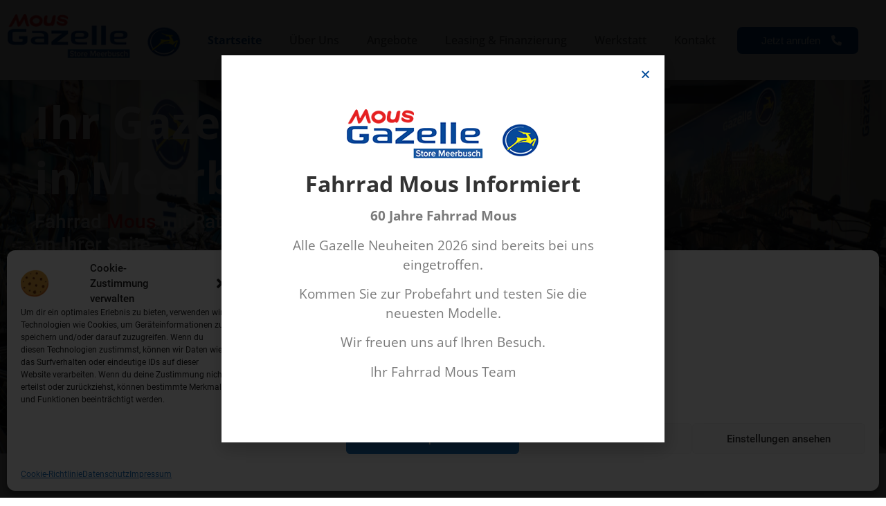

--- FILE ---
content_type: text/css
request_url: https://fahrrad-mous.de/wp-content/uploads/elementor/css/post-28.css?ver=1712830698
body_size: 71648
content:
.elementor-28 .elementor-element.elementor-element-7c011d4c{--display:flex;--min-height:75vh;--flex-direction:row;--container-widget-width:initial;--container-widget-height:100%;--container-widget-flex-grow:1;--container-widget-align-self:stretch;--gap:20px 20px;--background-transition:0.3s;--overlay-opacity:0.61;}.elementor-28 .elementor-element.elementor-element-7c011d4c:not(.elementor-motion-effects-element-type-background), .elementor-28 .elementor-element.elementor-element-7c011d4c > .elementor-motion-effects-container > .elementor-motion-effects-layer{background-image:url("https://fahrrad-mous.de/wp-content/uploads/2022/04/J32A9708-scaled.webp");background-position:center center;background-repeat:no-repeat;background-size:cover;}.elementor-28 .elementor-element.elementor-element-7c011d4c::before, .elementor-28 .elementor-element.elementor-element-7c011d4c > .elementor-background-video-container::before, .elementor-28 .elementor-element.elementor-element-7c011d4c > .e-con-inner > .elementor-background-video-container::before, .elementor-28 .elementor-element.elementor-element-7c011d4c > .elementor-background-slideshow::before, .elementor-28 .elementor-element.elementor-element-7c011d4c > .e-con-inner > .elementor-background-slideshow::before, .elementor-28 .elementor-element.elementor-element-7c011d4c > .elementor-motion-effects-container > .elementor-motion-effects-layer::before{--background-overlay:'';background-color:transparent;background-image:linear-gradient(55deg, #004A9900 0%, #00000000 33%);}.elementor-28 .elementor-element.elementor-element-7c011d4c, .elementor-28 .elementor-element.elementor-element-7c011d4c::before{--border-transition:0.3s;}.elementor-28 .elementor-element.elementor-element-5c2b6f2e{--display:flex;--flex-direction:column;--container-widget-width:100%;--container-widget-height:initial;--container-widget-flex-grow:0;--container-widget-align-self:initial;--justify-content:center;--background-transition:0.3s;}.elementor-28 .elementor-element.elementor-element-6370791e .elementor-heading-title{color:#FFFFFF;font-family:"Open Sans", Sans-serif;font-size:65px;font-weight:700;line-height:80px;}.elementor-28 .elementor-element.elementor-element-6370791e.ob-harakiri{writing-mode:inherit;}.elementor-28 .elementor-element.elementor-element-6370791e.ob-harakiri .elementor-heading-title{writing-mode:inherit;transform:rotate(0deg);}.elementor-28 .elementor-element.elementor-element-6370791e.ob-harakiri .elementor-widget-container > div{writing-mode:inherit;transform:rotate(0deg);}.elementor-28 .elementor-element.elementor-element-6370791e .elementor-widget-container{text-indent:0px;mix-blend-mode:inherit;}.elementor-28 .elementor-element.elementor-element-41e04f48{color:#FFFFFF;}.elementor-28 .elementor-element.elementor-element-41e04f48.ob-harakiri{writing-mode:inherit;}.elementor-28 .elementor-element.elementor-element-41e04f48.ob-harakiri .elementor-heading-title{writing-mode:inherit;transform:rotate(0deg);}.elementor-28 .elementor-element.elementor-element-41e04f48.ob-harakiri .elementor-widget-container > div{writing-mode:inherit;transform:rotate(0deg);}.elementor-28 .elementor-element.elementor-element-41e04f48 .elementor-widget-container{text-indent:0px;mix-blend-mode:inherit;}.elementor-28 .elementor-element.elementor-element-5cac72e7{--display:flex;--flex-direction:row;--container-widget-width:calc( ( 1 - var( --container-widget-flex-grow ) ) * 100% );--container-widget-height:100%;--container-widget-flex-grow:1;--container-widget-align-self:stretch;--align-items:center;--gap:30px 30px;--background-transition:0.3s;}.elementor-28 .elementor-element.elementor-element-5fadc49b .elementor-button .elementor-align-icon-right{margin-left:12px;}.elementor-28 .elementor-element.elementor-element-5fadc49b .elementor-button .elementor-align-icon-left{margin-right:12px;}.elementor-28 .elementor-element.elementor-element-5fadc49b .elementor-button{font-family:"Urbanist", Sans-serif;font-size:20px;font-weight:400;text-decoration:underline;line-height:30px;fill:#000000;color:#000000;background-color:#FFFFFF;border-style:solid;border-width:1px 1px 1px 1px;border-radius:0px 0px 0px 0px;box-shadow:10px 9px 0px 0px #094C8A;padding:21px 21px 21px 21px;}.elementor-28 .elementor-element.elementor-element-26e749e9 .elementor-button .elementor-align-icon-right{margin-left:18px;}.elementor-28 .elementor-element.elementor-element-26e749e9 .elementor-button .elementor-align-icon-left{margin-right:18px;}.elementor-28 .elementor-element.elementor-element-26e749e9 .elementor-button{font-family:"Urbanist", Sans-serif;font-size:20px;font-weight:400;text-decoration:underline;line-height:30px;fill:#FFFFFF;color:#FFFFFF;background-color:#FFFFFF00;border-style:none;border-radius:0px 0px 0px 0px;padding:0px 0px 0px 0px;}.elementor-28 .elementor-element.elementor-element-21248bfa{--display:flex;--flex-direction:column;--container-widget-width:100%;--container-widget-height:initial;--container-widget-flex-grow:0;--container-widget-align-self:initial;--background-transition:0.3s;}.elementor-28 .elementor-element.elementor-element-eb45480{--display:flex;--flex-direction:row;--container-widget-width:initial;--container-widget-height:100%;--container-widget-flex-grow:1;--container-widget-align-self:stretch;--background-transition:0.3s;}.elementor-28 .elementor-element.elementor-element-7172fd5{--display:flex;--flex-direction:row;--container-widget-width:calc( ( 1 - var( --container-widget-flex-grow ) ) * 100% );--container-widget-height:100%;--container-widget-flex-grow:1;--container-widget-align-self:stretch;--justify-content:center;--align-items:stretch;--gap:5px 5px;--background-transition:0.3s;--margin-block-start:6%;--margin-block-end:0%;--margin-inline-start:0%;--margin-inline-end:0%;--padding-block-start:0%;--padding-block-end:0%;--padding-inline-start:0%;--padding-inline-end:0%;--z-index:1;}.elementor-28 .elementor-element.elementor-element-7172fd5, .elementor-28 .elementor-element.elementor-element-7172fd5::before{--border-transition:0.3s;}.elementor-28 .elementor-element.elementor-element-cf22ff5{--display:flex;--background-transition:0.3s;--margin-block-start:0%;--margin-block-end:0%;--margin-inline-start:0%;--margin-inline-end:10%;--padding-block-start:0px;--padding-block-end:0px;--padding-inline-start:0px;--padding-inline-end:0px;}.elementor-28 .elementor-element.elementor-element-cf22ff5.e-con{--flex-grow:0;--flex-shrink:0;}.elementor-28 .elementor-element.elementor-element-c7d7fef{--display:flex;--flex-direction:row;--container-widget-width:calc( ( 1 - var( --container-widget-flex-grow ) ) * 100% );--container-widget-height:100%;--container-widget-flex-grow:1;--container-widget-align-self:stretch;--align-items:stretch;--gap:10px 10px;--background-transition:0.3s;--padding-block-start:19%;--padding-block-end:19%;--padding-inline-start:19%;--padding-inline-end:19%;}.elementor-28 .elementor-element.elementor-element-c7d7fef:not(.elementor-motion-effects-element-type-background), .elementor-28 .elementor-element.elementor-element-c7d7fef > .elementor-motion-effects-container > .elementor-motion-effects-layer{background-color:#004A99;}.elementor-28 .elementor-element.elementor-element-c7d7fef, .elementor-28 .elementor-element.elementor-element-c7d7fef::before{--border-transition:0.3s;}.elementor-28 .elementor-element.elementor-element-e0d183d{--display:flex;--background-transition:0.3s;}.elementor-28 .elementor-element.elementor-element-b1b91d2{--spacer-size:6vh;}.elementor-28 .elementor-element.elementor-element-d7e2f90{--display:flex;--flex-direction:row;--container-widget-width:calc( ( 1 - var( --container-widget-flex-grow ) ) * 100% );--container-widget-height:100%;--container-widget-flex-grow:1;--container-widget-align-self:stretch;--align-items:stretch;--gap:10px 10px;--background-transition:0.3s;}.elementor-28 .elementor-element.elementor-element-0b0bbad{--display:flex;--background-transition:0.3s;--margin-block-start:8%;--margin-block-end:0%;--margin-inline-start:0%;--margin-inline-end:0%;}.elementor-28 .elementor-element.elementor-element-d8db900 img{width:70%;height:25vh;object-fit:cover;object-position:center center;border-radius:10px 10px 10px 10px;}.elementor-28 .elementor-element.elementor-element-d8db900 > .elementor-widget-container{margin:-54% 0% 0% 0%;}.elementor-28 .elementor-element.elementor-element-eac9627{--display:flex;--flex-direction:row;--container-widget-width:calc( ( 1 - var( --container-widget-flex-grow ) ) * 100% );--container-widget-height:100%;--container-widget-flex-grow:1;--container-widget-align-self:stretch;--align-items:stretch;--gap:10px 10px;--background-transition:0.3s;}.elementor-28 .elementor-element.elementor-element-e853c9b{--display:flex;--background-transition:0.3s;}.elementor-28 .elementor-element.elementor-element-3ee6fc7{text-align:left;color:#333333;font-family:"Open Sans", Sans-serif;font-size:17px;font-weight:500;line-height:1.4em;letter-spacing:0px;}.elementor-28 .elementor-element.elementor-element-3ee6fc7.ob-harakiri{writing-mode:inherit;}.elementor-28 .elementor-element.elementor-element-3ee6fc7.ob-harakiri .elementor-heading-title{writing-mode:inherit;transform:rotate(0deg);}.elementor-28 .elementor-element.elementor-element-3ee6fc7.ob-harakiri .elementor-widget-container > div{writing-mode:inherit;transform:rotate(0deg);}.elementor-28 .elementor-element.elementor-element-3ee6fc7 .elementor-widget-container{text-indent:0px;mix-blend-mode:inherit;}.elementor-28 .elementor-element.elementor-element-3ee6fc7 > .elementor-widget-container{margin:3% 0% 0% 0%;padding:0% 14% 0% 14%;}.elementor-28 .elementor-element.elementor-element-6a02537{--display:flex;--background-transition:0.3s;--margin-block-start:-22px;--margin-block-end:0px;--margin-inline-start:65px;--margin-inline-end:0px;--padding-block-start:93px;--padding-block-end:30px;--padding-inline-start:0px;--padding-inline-end:0px;}.elementor-28 .elementor-element.elementor-element-6a02537:not(.elementor-motion-effects-element-type-background), .elementor-28 .elementor-element.elementor-element-6a02537 > .elementor-motion-effects-container > .elementor-motion-effects-layer{background-color:#F2F2F2;}.elementor-28 .elementor-element.elementor-element-6a02537, .elementor-28 .elementor-element.elementor-element-6a02537::before{--border-transition:0.3s;}.elementor-28 .elementor-element.elementor-element-2516404{--display:flex;--flex-direction:row;--container-widget-width:calc( ( 1 - var( --container-widget-flex-grow ) ) * 100% );--container-widget-height:100%;--container-widget-flex-grow:1;--container-widget-align-self:stretch;--align-items:center;--gap:0px 0px;--background-transition:0.3s;--border-radius:21px 21px 21px 21px;--margin-block-start:0%;--margin-block-end:0%;--margin-inline-start:-11%;--margin-inline-end:0%;--padding-block-start:10px;--padding-block-end:10px;--padding-inline-start:10px;--padding-inline-end:10px;}.elementor-28 .elementor-element.elementor-element-2516404:not(.elementor-motion-effects-element-type-background), .elementor-28 .elementor-element.elementor-element-2516404 > .elementor-motion-effects-container > .elementor-motion-effects-layer{background-color:#004A99;}.elementor-28 .elementor-element.elementor-element-2516404, .elementor-28 .elementor-element.elementor-element-2516404::before{--border-transition:0.3s;}.elementor-28 .elementor-element.elementor-element-3cc4d9e{--display:flex;--gap:5px 5px;--background-transition:0.3s;--margin-block-start:0%;--margin-block-end:0%;--margin-inline-start:0%;--margin-inline-end:0%;--padding-block-start:16px;--padding-block-end:16px;--padding-inline-start:16px;--padding-inline-end:16px;}.elementor-28 .elementor-element.elementor-element-3cc4d9e, .elementor-28 .elementor-element.elementor-element-3cc4d9e::before{--border-transition:0.3s;}.elementor-28 .elementor-element.elementor-element-3cc4d9e.e-con{--flex-grow:0;--flex-shrink:0;}.elementor-28 .elementor-element.elementor-element-fca7c9c{color:#FFFFFF;font-family:"Open Sans", Sans-serif;font-size:1rem;font-weight:400;letter-spacing:0.2px;}.elementor-28 .elementor-element.elementor-element-fca7c9c.ob-harakiri{writing-mode:inherit;}.elementor-28 .elementor-element.elementor-element-fca7c9c.ob-harakiri .elementor-heading-title{writing-mode:inherit;transform:rotate(0deg);}.elementor-28 .elementor-element.elementor-element-fca7c9c.ob-harakiri .elementor-widget-container > div{writing-mode:inherit;transform:rotate(0deg);}.elementor-28 .elementor-element.elementor-element-fca7c9c .elementor-widget-container{text-indent:0px;mix-blend-mode:inherit;}.elementor-28 .elementor-element.elementor-element-19bcd9b .elementor-heading-title{color:#FFFFFF;font-family:"Open Sans", Sans-serif;font-size:1.6rem;font-weight:700;line-height:1.3em;letter-spacing:0.2px;}.elementor-28 .elementor-element.elementor-element-19bcd9b.ob-harakiri{writing-mode:inherit;}.elementor-28 .elementor-element.elementor-element-19bcd9b.ob-harakiri .elementor-heading-title{writing-mode:inherit;transform:rotate(0deg);}.elementor-28 .elementor-element.elementor-element-19bcd9b.ob-harakiri .elementor-widget-container > div{writing-mode:inherit;transform:rotate(0deg);}.elementor-28 .elementor-element.elementor-element-19bcd9b .elementor-widget-container{text-indent:0px;mix-blend-mode:inherit;}.elementor-28 .elementor-element.elementor-element-d918307{color:#FFFFFF;font-family:"Open Sans", Sans-serif;font-size:15px;font-weight:400;letter-spacing:0.4px;}.elementor-28 .elementor-element.elementor-element-d918307.ob-harakiri{writing-mode:inherit;}.elementor-28 .elementor-element.elementor-element-d918307.ob-harakiri .elementor-heading-title{writing-mode:inherit;transform:rotate(0deg);}.elementor-28 .elementor-element.elementor-element-d918307.ob-harakiri .elementor-widget-container > div{writing-mode:inherit;transform:rotate(0deg);}.elementor-28 .elementor-element.elementor-element-d918307 .elementor-widget-container{text-indent:0px;mix-blend-mode:inherit;}.elementor-28 .elementor-element.elementor-element-68a65f5 .elementor-icon-list-items:not(.elementor-inline-items) .elementor-icon-list-item:not(:last-child){padding-bottom:calc(8px/2);}.elementor-28 .elementor-element.elementor-element-68a65f5 .elementor-icon-list-items:not(.elementor-inline-items) .elementor-icon-list-item:not(:first-child){margin-top:calc(8px/2);}.elementor-28 .elementor-element.elementor-element-68a65f5 .elementor-icon-list-items.elementor-inline-items .elementor-icon-list-item{margin-right:calc(8px/2);margin-left:calc(8px/2);}.elementor-28 .elementor-element.elementor-element-68a65f5 .elementor-icon-list-items.elementor-inline-items{margin-right:calc(-8px/2);margin-left:calc(-8px/2);}body.rtl .elementor-28 .elementor-element.elementor-element-68a65f5 .elementor-icon-list-items.elementor-inline-items .elementor-icon-list-item:after{left:calc(-8px/2);}body:not(.rtl) .elementor-28 .elementor-element.elementor-element-68a65f5 .elementor-icon-list-items.elementor-inline-items .elementor-icon-list-item:after{right:calc(-8px/2);}.elementor-28 .elementor-element.elementor-element-68a65f5 .elementor-icon-list-icon i{color:#FFFFFF;transition:color 0.3s;}.elementor-28 .elementor-element.elementor-element-68a65f5 .elementor-icon-list-icon svg{fill:#FFFFFF;transition:fill 0.3s;}.elementor-28 .elementor-element.elementor-element-68a65f5{--e-icon-list-icon-size:19px;--icon-vertical-offset:0px;}.elementor-28 .elementor-element.elementor-element-68a65f5 .elementor-icon-list-item > .elementor-icon-list-text, .elementor-28 .elementor-element.elementor-element-68a65f5 .elementor-icon-list-item > a{font-family:"Open Sans", Sans-serif;font-size:0.9rem;font-weight:400;}.elementor-28 .elementor-element.elementor-element-68a65f5 .elementor-icon-list-text{color:#FFFFFF;transition:color 0.3s;}.elementor-28 .elementor-element.elementor-element-2e92033 .elementor-button{font-family:"Open Sans", Sans-serif;font-size:16px;font-weight:700;letter-spacing:0.2px;fill:#004A99;color:#004A99;background-color:#FFFFFF;padding:10px 35px 11px 35px;}.elementor-28 .elementor-element.elementor-element-2e92033 .elementor-button:hover, .elementor-28 .elementor-element.elementor-element-2e92033 .elementor-button:focus{color:#FFFFFF;background-color:#9E9E9E;}.elementor-28 .elementor-element.elementor-element-2e92033 .elementor-button:hover svg, .elementor-28 .elementor-element.elementor-element-2e92033 .elementor-button:focus svg{fill:#FFFFFF;}.elementor-28 .elementor-element.elementor-element-2e92033 > .elementor-widget-container{margin:20px 0px 0px 0px;}.elementor-28 .elementor-element.elementor-element-248602c{--display:flex;--background-transition:0.3s;--margin-block-start:0%;--margin-block-end:0%;--margin-inline-start:0%;--margin-inline-end:0%;--padding-block-start:0%;--padding-block-end:0%;--padding-inline-start:0%;--padding-inline-end:0%;}.elementor-28 .elementor-element.elementor-element-248602c, .elementor-28 .elementor-element.elementor-element-248602c::before{--border-transition:0.3s;}.elementor-28 .elementor-element.elementor-element-ed45b3c img{border-radius:11px 11px 11px 11px;}.elementor-28 .elementor-element.elementor-element-ed45b3c > .elementor-widget-container{padding:24px 24px 24px 24px;}.elementor-28 .elementor-element.elementor-element-1a8ecc3{--spacer-size:7vh;}.elementor-28 .elementor-element.elementor-element-7dd0c21 .elementor-heading-title{color:#333333;font-family:"Open Sans", Sans-serif;font-size:3.6rem;font-weight:600;line-height:1.1em;}.elementor-28 .elementor-element.elementor-element-7dd0c21.ob-harakiri{writing-mode:inherit;}.elementor-28 .elementor-element.elementor-element-7dd0c21.ob-harakiri .elementor-heading-title{writing-mode:inherit;transform:rotate(0deg);}.elementor-28 .elementor-element.elementor-element-7dd0c21.ob-harakiri .elementor-widget-container > div{writing-mode:inherit;transform:rotate(0deg);}.elementor-28 .elementor-element.elementor-element-7dd0c21 .elementor-widget-container{text-indent:0px;mix-blend-mode:inherit;}.elementor-28 .elementor-element.elementor-element-7dd0c21 > .elementor-widget-container{margin:0% 0% 0% -11%;}.elementor-28 .elementor-element.elementor-element-eff9eb1 .elementor-heading-title{color:#333333;font-family:"Open Sans", Sans-serif;font-size:2.2rem;font-weight:600;line-height:1.3em;}.elementor-28 .elementor-element.elementor-element-eff9eb1.ob-harakiri{writing-mode:inherit;}.elementor-28 .elementor-element.elementor-element-eff9eb1.ob-harakiri .elementor-heading-title{writing-mode:inherit;transform:rotate(0deg);}.elementor-28 .elementor-element.elementor-element-eff9eb1.ob-harakiri .elementor-widget-container > div{writing-mode:inherit;transform:rotate(0deg);}.elementor-28 .elementor-element.elementor-element-eff9eb1 .elementor-widget-container{text-indent:0px;mix-blend-mode:inherit;}.elementor-28 .elementor-element.elementor-element-eff9eb1 > .elementor-widget-container{margin:0% 0% 0% -10%;}.elementor-28 .elementor-element.elementor-element-5683c59 > .elementor-container{max-width:1200px;}.elementor-28 .elementor-element.elementor-element-5683c59 > .elementor-background-overlay{opacity:0.47;}.elementor-28 .elementor-element.elementor-element-5683c59{margin-top:1%;margin-bottom:0%;padding:2% 0% 1% 0%;z-index:0;}.elementor-28 .elementor-element.elementor-element-7b4a03d > .elementor-element-populated >  .elementor-background-overlay{background-image:url("https://fahrrad-mous.de/wp-content/uploads/2024/04/mouss_01.png");background-repeat:no-repeat;background-size:100% auto;opacity:1;}.elementor-28 .elementor-element.elementor-element-7b4a03d > .elementor-element-populated{transition:background 0.3s, border 0.3s, border-radius 0.3s, box-shadow 0.3s;padding:4% 0% 4% 0%;}.elementor-28 .elementor-element.elementor-element-7b4a03d > .elementor-element-populated > .elementor-background-overlay{transition:background 0.3s, border-radius 0.3s, opacity 0.3s;}.elementor-28 .elementor-element.elementor-element-a406594{--spacer-size:22vh;z-index:-1;}.elementor-28 .elementor-element.elementor-element-fb1e028 > .elementor-container{max-width:1400px;}.elementor-28 .elementor-element.elementor-element-fb1e028 > .elementor-container > .elementor-column > .elementor-widget-wrap{align-content:center;align-items:center;}.elementor-28 .elementor-element.elementor-element-fb1e028{margin-top:3%;margin-bottom:5%;}.elementor-28 .elementor-element.elementor-element-aafe7a2 > .elementor-container{max-width:900px;min-height:50vh;}.elementor-28 .elementor-element.elementor-element-aafe7a2{margin-top:-2%;margin-bottom:0%;padding:0% 0% 0% 1%;}.elementor-bc-flex-widget .elementor-28 .elementor-element.elementor-element-992e7aa.elementor-column .elementor-widget-wrap{align-items:center;}.elementor-28 .elementor-element.elementor-element-992e7aa.elementor-column.elementor-element[data-element_type="column"] > .elementor-widget-wrap.elementor-element-populated{align-content:center;align-items:center;}.elementor-28 .elementor-element.elementor-element-bb93998 .wpr-ba-divider-icons:before{background-color:#FFFFFF;}.elementor-28 .elementor-element.elementor-element-bb93998 .wpr-ba-divider-icons:after{background-color:#FFFFFF;}.elementor-28 .elementor-element.elementor-element-bb93998 .wpr-ba-divider-icons .fa{color:#E52021;font-size:18px;}.elementor-28 .elementor-element.elementor-element-bb93998 .wpr-ba-divider-icons{background-color:#FFFFFF;border-color:#FFFFFF;border-style:solid;border-width:2px;border-radius:50px 50px 50px 50px;}.elementor-28 .elementor-element.elementor-element-bb93998 .wpr-ba-horizontal .wpr-ba-divider-icons:before{width:2px;left:calc(20px - 2px / 2 + 2px);bottom:calc(50% + 2px + 40px / 2 - 0.7px);}.elementor-28 .elementor-element.elementor-element-bb93998 .wpr-ba-horizontal .wpr-ba-divider-icons:after{width:2px;left:calc(20px - 2px / 2 + 2px);top:calc(50% + 2px + 40px / 2 + 0.1px);}.elementor-28 .elementor-element.elementor-element-bb93998 .wpr-ba-vertical .wpr-ba-divider-icons:before{height:2px;}.elementor-28 .elementor-element.elementor-element-bb93998 .wpr-ba-vertical .wpr-ba-divider-icons:after{height:2px;}.elementor-28 .elementor-element.elementor-element-bb93998 .wpr-ba-horizontal .wpr-ba-divider-icons .fa{width:20px;height:40px;line-height:40px;}.elementor-28 .elementor-element.elementor-element-bb93998 .wpr-ba-horizontal .wpr-ba-divider{margin-left:calc(-20px - 2px);}.elementor-28 .elementor-element.elementor-element-aaf05c1{--spacer-size:53vh;z-index:-1;}body:not(.rtl) .elementor-28 .elementor-element.elementor-element-aaf05c1{right:56%;}body.rtl .elementor-28 .elementor-element.elementor-element-aaf05c1{left:56%;}.elementor-28 .elementor-element.elementor-element-524dadf > .elementor-container{max-width:550px;}.elementor-28 .elementor-element.elementor-element-63f9688{color:#333333;font-family:"Open Sans", Sans-serif;font-size:1.4rem;font-weight:600;line-height:1.3em;}.elementor-28 .elementor-element.elementor-element-63f9688.ob-harakiri{writing-mode:inherit;}.elementor-28 .elementor-element.elementor-element-63f9688.ob-harakiri .elementor-heading-title{writing-mode:inherit;transform:rotate(0deg);}.elementor-28 .elementor-element.elementor-element-63f9688.ob-harakiri .elementor-widget-container > div{writing-mode:inherit;transform:rotate(0deg);}.elementor-28 .elementor-element.elementor-element-63f9688 .elementor-widget-container{text-indent:0px;mix-blend-mode:inherit;}.elementor-28 .elementor-element.elementor-element-63f9688 > .elementor-widget-container{--e-transform-translateY:-61px;}.elementor-28 .elementor-element.elementor-element-6bb5cd6{color:#333333;font-family:"Open Sans", Sans-serif;font-size:1.4rem;font-weight:600;line-height:1.3em;}.elementor-28 .elementor-element.elementor-element-6bb5cd6.ob-harakiri{writing-mode:inherit;}.elementor-28 .elementor-element.elementor-element-6bb5cd6.ob-harakiri .elementor-heading-title{writing-mode:inherit;transform:rotate(0deg);}.elementor-28 .elementor-element.elementor-element-6bb5cd6.ob-harakiri .elementor-widget-container > div{writing-mode:inherit;transform:rotate(0deg);}.elementor-28 .elementor-element.elementor-element-6bb5cd6 .elementor-widget-container{text-indent:0px;mix-blend-mode:inherit;}.elementor-28 .elementor-element.elementor-element-6bb5cd6 > .elementor-widget-container{--e-transform-translateX:146px;--e-transform-translateY:-61px;}.elementor-28 .elementor-element.elementor-element-5cbe118 > .elementor-container{max-width:1400px;}.elementor-28 .elementor-element.elementor-element-5cbe118{overflow:hidden;margin-top:2%;margin-bottom:2%;padding:0px 0px 0px 0px;z-index:1;}.elementor-bc-flex-widget .elementor-28 .elementor-element.elementor-element-e58c565.elementor-column .elementor-widget-wrap{align-items:center;}.elementor-28 .elementor-element.elementor-element-e58c565.elementor-column.elementor-element[data-element_type="column"] > .elementor-widget-wrap.elementor-element-populated{align-content:center;align-items:center;}.elementor-28 .elementor-element.elementor-element-e58c565 > .elementor-element-populated{margin:0px 0px 0px 52px;--e-column-margin-right:0px;--e-column-margin-left:52px;}.elementor-28 .elementor-element.elementor-element-10f74eb > .elementor-container{max-width:1400px;}.elementor-28 .elementor-element.elementor-element-10f74eb{margin-top:0px;margin-bottom:0px;padding:1% 0% 0% 0%;z-index:99;}.elementor-28 .elementor-element.elementor-element-5a2d71e > .elementor-element-populated{padding:4% 4% 4% 4%;}.elementor-28 .elementor-element.elementor-element-de08ed3 .elementor-heading-title{color:#333333;font-family:"Open Sans", Sans-serif;font-size:1.4rem;font-weight:600;line-height:1.3em;}.elementor-28 .elementor-element.elementor-element-de08ed3.ob-harakiri{writing-mode:inherit;}.elementor-28 .elementor-element.elementor-element-de08ed3.ob-harakiri .elementor-heading-title{writing-mode:inherit;transform:rotate(0deg);}.elementor-28 .elementor-element.elementor-element-de08ed3.ob-harakiri .elementor-widget-container > div{writing-mode:inherit;transform:rotate(0deg);}.elementor-28 .elementor-element.elementor-element-de08ed3 .elementor-widget-container{text-indent:0px;mix-blend-mode:inherit;}.elementor-28 .elementor-element.elementor-element-8698641{--divider-border-style:solid;--divider-color:#004A99;--divider-border-width:5px;}.elementor-28 .elementor-element.elementor-element-8698641 .elementor-divider-separator{width:20%;}.elementor-28 .elementor-element.elementor-element-8698641 .elementor-divider{padding-block-start:2px;padding-block-end:2px;}.elementor-28 .elementor-element.elementor-element-18dd853{text-align:left;color:#333333;font-family:"Open Sans", Sans-serif;font-size:18px;font-weight:400;line-height:1.5em;letter-spacing:0px;}.elementor-28 .elementor-element.elementor-element-18dd853.ob-harakiri{writing-mode:inherit;}.elementor-28 .elementor-element.elementor-element-18dd853.ob-harakiri .elementor-heading-title{writing-mode:inherit;transform:rotate(0deg);}.elementor-28 .elementor-element.elementor-element-18dd853.ob-harakiri .elementor-widget-container > div{writing-mode:inherit;transform:rotate(0deg);}.elementor-28 .elementor-element.elementor-element-18dd853 .elementor-widget-container{text-indent:0px;mix-blend-mode:inherit;}.elementor-28 .elementor-element.elementor-element-18dd853 > .elementor-widget-container{margin:0% 0% 0% 0%;padding:0% 5% 0% 0%;}.elementor-28 .elementor-element.elementor-element-7ba1f7f > .elementor-element-populated{padding:4% 4% 4% 4%;}.elementor-28 .elementor-element.elementor-element-d917dc1 .elementor-heading-title{color:#333333;font-family:"Open Sans", Sans-serif;font-size:1.4rem;font-weight:600;line-height:1.3em;}.elementor-28 .elementor-element.elementor-element-d917dc1.ob-harakiri{writing-mode:inherit;}.elementor-28 .elementor-element.elementor-element-d917dc1.ob-harakiri .elementor-heading-title{writing-mode:inherit;transform:rotate(0deg);}.elementor-28 .elementor-element.elementor-element-d917dc1.ob-harakiri .elementor-widget-container > div{writing-mode:inherit;transform:rotate(0deg);}.elementor-28 .elementor-element.elementor-element-d917dc1 .elementor-widget-container{text-indent:0px;mix-blend-mode:inherit;}.elementor-28 .elementor-element.elementor-element-a3f9298{--divider-border-style:solid;--divider-color:#004A99;--divider-border-width:5px;}.elementor-28 .elementor-element.elementor-element-a3f9298 .elementor-divider-separator{width:20%;}.elementor-28 .elementor-element.elementor-element-a3f9298 .elementor-divider{padding-block-start:2px;padding-block-end:2px;}.elementor-28 .elementor-element.elementor-element-8acec3b{text-align:left;color:#333333;font-family:"Open Sans", Sans-serif;font-size:18px;font-weight:400;line-height:1.5em;letter-spacing:0px;}.elementor-28 .elementor-element.elementor-element-8acec3b.ob-harakiri{writing-mode:inherit;}.elementor-28 .elementor-element.elementor-element-8acec3b.ob-harakiri .elementor-heading-title{writing-mode:inherit;transform:rotate(0deg);}.elementor-28 .elementor-element.elementor-element-8acec3b.ob-harakiri .elementor-widget-container > div{writing-mode:inherit;transform:rotate(0deg);}.elementor-28 .elementor-element.elementor-element-8acec3b .elementor-widget-container{text-indent:0px;mix-blend-mode:inherit;}.elementor-28 .elementor-element.elementor-element-8acec3b > .elementor-widget-container{margin:0% 0% 0% 0%;padding:0% 5% 0% 0%;}.elementor-28 .elementor-element.elementor-element-b35d060 > .elementor-element-populated{margin:0% 0% 0% 0%;--e-column-margin-right:0%;--e-column-margin-left:0%;padding:4% 4% 4% 4%;}.elementor-28 .elementor-element.elementor-element-b35d060{z-index:99;}.elementor-28 .elementor-element.elementor-element-0759e15 .elementor-heading-title{color:#FFFFFF;font-family:"Open Sans", Sans-serif;font-size:1.4rem;font-weight:600;line-height:1.3em;}.elementor-28 .elementor-element.elementor-element-0759e15.ob-harakiri{writing-mode:inherit;}.elementor-28 .elementor-element.elementor-element-0759e15.ob-harakiri .elementor-heading-title{writing-mode:inherit;transform:rotate(0deg);}.elementor-28 .elementor-element.elementor-element-0759e15.ob-harakiri .elementor-widget-container > div{writing-mode:inherit;transform:rotate(0deg);}.elementor-28 .elementor-element.elementor-element-0759e15 .elementor-widget-container{text-indent:0px;mix-blend-mode:inherit;}.elementor-28 .elementor-element.elementor-element-a012f16{--divider-border-style:solid;--divider-color:#FFFFFF;--divider-border-width:5px;}.elementor-28 .elementor-element.elementor-element-a012f16 .elementor-divider-separator{width:20%;}.elementor-28 .elementor-element.elementor-element-a012f16 .elementor-divider{padding-block-start:2px;padding-block-end:2px;}.elementor-28 .elementor-element.elementor-element-b057200{text-align:left;color:#FFFFFF;font-family:"Open Sans", Sans-serif;font-size:18px;font-weight:400;line-height:1.5em;letter-spacing:0px;}.elementor-28 .elementor-element.elementor-element-b057200.ob-harakiri{writing-mode:inherit;}.elementor-28 .elementor-element.elementor-element-b057200.ob-harakiri .elementor-heading-title{writing-mode:inherit;transform:rotate(0deg);}.elementor-28 .elementor-element.elementor-element-b057200.ob-harakiri .elementor-widget-container > div{writing-mode:inherit;transform:rotate(0deg);}.elementor-28 .elementor-element.elementor-element-b057200 .elementor-widget-container{text-indent:0px;mix-blend-mode:inherit;}.elementor-28 .elementor-element.elementor-element-b057200 > .elementor-widget-container{margin:0% 0% 0% 0%;padding:0% 5% 0% 0%;}.elementor-28 .elementor-element.elementor-element-3f38cad{--spacer-size:25vh;top:-9px;z-index:-1;}body:not(.rtl) .elementor-28 .elementor-element.elementor-element-3f38cad{left:-11px;}body.rtl .elementor-28 .elementor-element.elementor-element-3f38cad{right:-11px;}.elementor-28 .elementor-element.elementor-element-54b38e9 > .elementor-container{max-width:1400px;}.elementor-28 .elementor-element.elementor-element-54b38e9{margin-top:4%;margin-bottom:8%;}.elementor-28 .elementor-element.elementor-element-64ba3d3 > .elementor-container{max-width:1400px;}.elementor-28 .elementor-element.elementor-element-64ba3d3{margin-top:-9%;margin-bottom:0%;}.elementor-28 .elementor-element.elementor-element-ceaf371:not(.elementor-motion-effects-element-type-background) > .elementor-widget-wrap, .elementor-28 .elementor-element.elementor-element-ceaf371 > .elementor-widget-wrap > .elementor-motion-effects-container > .elementor-motion-effects-layer{background-color:#FFFFFF;}.elementor-28 .elementor-element.elementor-element-ceaf371 > .elementor-element-populated{transition:background 0.3s, border 0.3s, border-radius 0.3s, box-shadow 0.3s;margin:0% 0% 0% 0%;--e-column-margin-right:0%;--e-column-margin-left:0%;padding:4% 12% 0% 12%;}.elementor-28 .elementor-element.elementor-element-ceaf371 > .elementor-element-populated > .elementor-background-overlay{transition:background 0.3s, border-radius 0.3s, opacity 0.3s;}.elementor-28 .elementor-element.elementor-element-09ae9b2 .elementor-heading-title{color:#333333;font-family:"Open Sans", Sans-serif;font-weight:600;line-height:1.3em;}.elementor-28 .elementor-element.elementor-element-09ae9b2.ob-harakiri{writing-mode:inherit;}.elementor-28 .elementor-element.elementor-element-09ae9b2.ob-harakiri .elementor-heading-title{writing-mode:inherit;transform:rotate(0deg);}.elementor-28 .elementor-element.elementor-element-09ae9b2.ob-harakiri .elementor-widget-container > div{writing-mode:inherit;transform:rotate(0deg);}.elementor-28 .elementor-element.elementor-element-09ae9b2 .elementor-widget-container{text-indent:0px;mix-blend-mode:inherit;}.elementor-28 .elementor-element.elementor-element-553eeb3{text-align:left;color:#333333;font-family:"Open Sans", Sans-serif;font-size:18px;font-weight:400;line-height:1.5em;letter-spacing:0px;}.elementor-28 .elementor-element.elementor-element-553eeb3.ob-harakiri{writing-mode:inherit;}.elementor-28 .elementor-element.elementor-element-553eeb3.ob-harakiri .elementor-heading-title{writing-mode:inherit;transform:rotate(0deg);}.elementor-28 .elementor-element.elementor-element-553eeb3.ob-harakiri .elementor-widget-container > div{writing-mode:inherit;transform:rotate(0deg);}.elementor-28 .elementor-element.elementor-element-553eeb3 .elementor-widget-container{text-indent:0px;mix-blend-mode:inherit;}.elementor-28 .elementor-element.elementor-element-553eeb3 > .elementor-widget-container{margin:0% 0% 0% 0%;padding:0% 5% 0% 0%;}.elementor-28 .elementor-element.elementor-element-c2c30f6 img{width:55%;opacity:0.64;}.elementor-28 .elementor-element.elementor-element-c2c30f6 > .elementor-widget-container{margin:-15% 0% 0% -11%;}.elementor-28 .elementor-element.elementor-element-d385735, .elementor-28 .elementor-element.elementor-element-d385735 > .elementor-background-overlay{border-radius:10px 10px 10px 10px;}.elementor-28 .elementor-element.elementor-element-d385735{margin-top:-3%;margin-bottom:0%;}.elementor-28 .elementor-element.elementor-element-24b6283 .wpr-grid-filters{display:none;}.elementor-28 .elementor-element.elementor-element-24b6283 .elementor-repeater-item-326b30b{text-align:center;transition-duration:0.3s;position:static;left:auto;}.elementor-28 .elementor-element.elementor-element-24b6283 .wpr-animation-wrap:hover .elementor-repeater-item-326b30b{transition-delay:0s;}.elementor-28 .elementor-element.elementor-element-24b6283 .wpr-grid-media-hover-bg{width:100%;top:calc((100% - 100%)/2);left:calc((100% - 100%)/2);height:100%;transition-duration:0.3s;background-color:rgba(0, 0, 0, 0.25);border-radius:0px 0px 0px 0px;}.elementor-28 .elementor-element.elementor-element-24b6283 .wpr-grid-media-hover-bg[class*="-top"]{top:calc((100% - 100%)/2);left:calc((100% - 100%)/2);}.elementor-28 .elementor-element.elementor-element-24b6283 .wpr-grid-media-hover-bg[class*="-bottom"]{bottom:calc((100% - 100%)/2);left:calc((100% - 100%)/2);}.elementor-28 .elementor-element.elementor-element-24b6283 .wpr-grid-media-hover-bg[class*="-right"]{top:calc((100% - 100%)/2);right:calc((100% - 100%)/2);}.elementor-28 .elementor-element.elementor-element-24b6283 .wpr-grid-media-hover-bg[class*="-left"]{top:calc((100% - 100%)/2);left:calc((100% - 100%)/2);}.elementor-28 .elementor-element.elementor-element-24b6283 .wpr-animation-wrap:hover .wpr-grid-media-hover-bg{transition-delay:0s;}.elementor-28 .elementor-element.elementor-element-24b6283 .wpr-grid-media-wrap img{transition-duration:0.3s;}.elementor-28 .elementor-element.elementor-element-24b6283 .wpr-grid-media-wrap:hover img{transition-delay:0s;}.elementor-28 .elementor-element.elementor-element-24b6283 .wpr-grid-item-above-content{background-color:#ffffff;border-color:#E8E8E8;border-style:solid;border-width:1px 1px 1px 1px;padding:10px 10px 10px 10px;border-radius:10px 10px 10px 10px;}.elementor-28 .elementor-element.elementor-element-24b6283 .wpr-grid-item-below-content{background-color:#ffffff;border-color:#E8E8E8;border-style:solid;border-width:1px 1px 1px 1px;padding:10px 10px 10px 10px;border-radius:10px 10px 10px 10px;}.elementor-28 .elementor-element.elementor-element-24b6283 .wpr-grid-item{border-radius:10px 10px 10px 10px;}.elementor-28 .elementor-element.elementor-element-24b6283 .wpr-grid-image-wrap{border-color:#E8E8E8;border-style:none;border-radius:10px 10px 10px 10px;}.elementor-28 .elementor-element.elementor-element-24b6283 .wpr-grid-item-title .inner-block a{color:#ffffff;border-color:#E8E8E8;transition-duration:0.3s;border-style:none;padding:0px 0px 0px 0px;}.elementor-28 .elementor-element.elementor-element-24b6283 .wpr-grid-item-title .inner-block a:hover{color:#ffffff;border-color:#E8E8E8;}.elementor-28 .elementor-element.elementor-element-24b6283 .wpr-grid-item-title .wpr-pointer-item:before{transition-duration:0.3s;}.elementor-28 .elementor-element.elementor-element-24b6283 .wpr-grid-item-title .wpr-pointer-item:after{transition-duration:0.3s;}.elementor-28 .elementor-element.elementor-element-24b6283 .wpr-grid-item-title .inner-block{margin:0px 0px 0px 0px;}.elementor-28 .elementor-element.elementor-element-24b6283 .wpr-grid-item-caption .inner-block p{color:#ffffff;}.elementor-28 .elementor-element.elementor-element-24b6283 .wpr-grid-item-caption .inner-block{border-color:#E8E8E8;border-style:none;padding:0px 0px 0px 0px;margin:0px 0px 0px 0px;}.elementor-28 .elementor-element.elementor-element-24b6283 .wpr-grid-item-date .inner-block{color:#ffffff;margin:0px 0px 0px 0px;}.elementor-28 .elementor-element.elementor-element-24b6283 .wpr-grid-item-date .inner-block > span{border-color:#E8E8E8;border-style:none;padding:0px 0px 0px 0px;}.elementor-28 .elementor-element.elementor-element-24b6283 .wpr-grid-item-date .inner-block span[class*="wpr-grid-extra-text"]{color:#9C9C9C;}.elementor-28 .elementor-element.elementor-element-24b6283 .wpr-grid-item-date .inner-block [class*="wpr-grid-extra-icon"] i{color:#9C9C9C;}.elementor-28 .elementor-element.elementor-element-24b6283 .wpr-grid-item-date .inner-block [class*="wpr-grid-extra-icon"] svg{fill:#9C9C9C;}.elementor-28 .elementor-element.elementor-element-24b6283 .wpr-grid-item-date .wpr-grid-extra-text-left{padding-right:5px;}.elementor-28 .elementor-element.elementor-element-24b6283 .wpr-grid-item-date .wpr-grid-extra-text-right{padding-left:5px;}.elementor-28 .elementor-element.elementor-element-24b6283 .wpr-grid-item-date .wpr-grid-extra-icon-left{padding-right:5px;}.elementor-28 .elementor-element.elementor-element-24b6283 .wpr-grid-item-date .wpr-grid-extra-icon-right{padding-left:5px;}.elementor-28 .elementor-element.elementor-element-24b6283 .wpr-grid-item-time .inner-block{color:#ffffff;margin:0px 0px 0px 0px;}.elementor-28 .elementor-element.elementor-element-24b6283 .wpr-grid-item-time .inner-block > span{border-color:#E8E8E8;border-style:none;padding:0px 0px 0px 0px;}.elementor-28 .elementor-element.elementor-element-24b6283 .wpr-grid-item-time .inner-block span[class*="wpr-grid-extra-text"]{color:#9C9C9C;}.elementor-28 .elementor-element.elementor-element-24b6283 .wpr-grid-item-time .inner-block [class*="wpr-grid-extra-icon"] i{color:#9C9C9C;}.elementor-28 .elementor-element.elementor-element-24b6283 .wpr-grid-item-time .inner-block [class*="wpr-grid-extra-icon"] svg{fill:#9C9C9C;}.elementor-28 .elementor-element.elementor-element-24b6283 .wpr-grid-item-time .wpr-grid-extra-text-left{padding-right:5px;}.elementor-28 .elementor-element.elementor-element-24b6283 .wpr-grid-item-time .wpr-grid-extra-text-right{padding-left:5px;}.elementor-28 .elementor-element.elementor-element-24b6283 .wpr-grid-item-time .wpr-grid-extra-icon-left{padding-right:5px;}.elementor-28 .elementor-element.elementor-element-24b6283 .wpr-grid-item-time .wpr-grid-extra-icon-right{padding-left:5px;}.elementor-28 .elementor-element.elementor-element-24b6283 .wpr-grid-item-author .inner-block a{color:#ffffff;border-color:#E8E8E8;transition-duration:0.1s;border-style:none;padding:0px 0px 0px 0px;}.elementor-28 .elementor-element.elementor-element-24b6283 .wpr-grid-item-author .inner-block span[class*="wpr-grid-extra-text"]{color:#9C9C9C;}.elementor-28 .elementor-element.elementor-element-24b6283 .wpr-grid-item-author .inner-block a:hover{color:#605BE5;border-color:#E8E8E8;}.elementor-28 .elementor-element.elementor-element-24b6283 .wpr-grid-item-author .inner-block a img{border-radius:0px 0px 0px 0px;}.elementor-28 .elementor-element.elementor-element-24b6283 .wpr-grid-item-author .wpr-grid-extra-text-left{padding-right:5px;}.elementor-28 .elementor-element.elementor-element-24b6283 .wpr-grid-item-author .wpr-grid-extra-text-right{padding-left:5px;}.elementor-28 .elementor-element.elementor-element-24b6283 .wpr-grid-item-author .wpr-grid-extra-icon-left{padding-right:5px;}.elementor-28 .elementor-element.elementor-element-24b6283 .wpr-grid-item-author .wpr-grid-extra-icon-right{padding-left:5px;}.elementor-28 .elementor-element.elementor-element-24b6283 .wpr-grid-item-author img{margin-right:5px;}.elementor-28 .elementor-element.elementor-element-24b6283 .wpr-grid-item-author .inner-block{margin:0px 0px 0px 0px;}.elementor-28 .elementor-element.elementor-element-24b6283 .wpr-grid-item-lightbox .inner-block > span{color:#ffffff;border-color:#E8E8E8;transition-duration:0.1s;border-style:none;padding:0px 0px 0px 0px;border-radius:2px 2px 2px 2px;}.elementor-28 .elementor-element.elementor-element-24b6283 .wpr-grid-item-lightbox .inner-block > span:hover{color:#ffffff;border-color:#E8E8E8;}.elementor-28 .elementor-element.elementor-element-24b6283 .wpr-grid-item-lightbox .wpr-grid-extra-text-left{padding-right:5px;}.elementor-28 .elementor-element.elementor-element-24b6283 .wpr-grid-item-lightbox .wpr-grid-extra-text-right{padding-left:5px;}.elementor-28 .elementor-element.elementor-element-24b6283 .wpr-grid-item-lightbox .inner-block{margin:0px 0px 10px 0px;}.elementor-28 .elementor-element.elementor-element-24b6283 .wpr-grid-sep-style-1 .inner-block > span{border-bottom-color:#E8E8E8;border-bottom-width:2px;border-bottom-style:solid;border-radius:0px 0px 0px 0px;}.elementor-28 .elementor-element.elementor-element-24b6283 .wpr-grid-sep-style-1:not(.wpr-grid-item-display-inline) .inner-block > span{width:100%;}.elementor-28 .elementor-element.elementor-element-24b6283 .wpr-grid-sep-style-1.wpr-grid-item-display-inline{width:100%;}.elementor-28 .elementor-element.elementor-element-24b6283 .wpr-grid-sep-style-1 .inner-block{margin:0px 0px 0px 0px;}.elementor-28 .elementor-element.elementor-element-24b6283 .wpr-grid-sep-style-2 .inner-block > span{border-bottom-color:#605BE5;border-bottom-width:2px;border-bottom-style:solid;border-radius:0px 0px 0px 0px;}.elementor-28 .elementor-element.elementor-element-24b6283 .wpr-grid-sep-style-2:not(.wpr-grid-item-display-inline) .inner-block > span{width:20%;}.elementor-28 .elementor-element.elementor-element-24b6283 .wpr-grid-sep-style-2.wpr-grid-item-display-inline{width:20%;}.elementor-28 .elementor-element.elementor-element-24b6283 .wpr-grid-sep-style-2 .inner-block{margin:0px 0px 0px 0px;}.elementor-28 .elementor-element.elementor-element-24b6283 .wpr-grid-tax-style-1 .inner-block a{color:#ffffff;border-color:#E8E8E8;transition-duration:0.1s;border-style:none;margin-right:3px;padding:0px 0px 0px 0px;border-radius:2px 2px 2px 2px;}.elementor-28 .elementor-element.elementor-element-24b6283 .wpr-grid-tax-style-1 .inner-block span[class*="wpr-grid-extra-text"]{color:#9C9C9C;}.elementor-28 .elementor-element.elementor-element-24b6283 .wpr-grid-tax-style-1 .inner-block [class*="wpr-grid-extra-icon"] i{color:#9C9C9C;}.elementor-28 .elementor-element.elementor-element-24b6283 .wpr-grid-tax-style-1 .inner-block [class*="wpr-grid-extra-icon"] svg{fill:#9C9C9C;}.elementor-28 .elementor-element.elementor-element-24b6283 .wpr-grid-tax-style-1 .inner-block a:hover{color:#605BE5;border-color:#E8E8E8;}.elementor-28 .elementor-element.elementor-element-24b6283 .wpr-grid-tax-style-1 .wpr-pointer-item:before{background-color:#605BE5;transition-duration:0.1s;}.elementor-28 .elementor-element.elementor-element-24b6283 .wpr-grid-tax-style-1 .wpr-pointer-item:after{background-color:#605BE5;transition-duration:0.1s;}.elementor-28 .elementor-element.elementor-element-24b6283 .wpr-grid-tax-style-1 .wpr-grid-extra-text-left{padding-right:5px;}.elementor-28 .elementor-element.elementor-element-24b6283 .wpr-grid-tax-style-1 .wpr-grid-extra-text-right{padding-left:5px;}.elementor-28 .elementor-element.elementor-element-24b6283 .wpr-grid-tax-style-1 .wpr-grid-extra-icon-left{padding-right:5px;}.elementor-28 .elementor-element.elementor-element-24b6283 .wpr-grid-tax-style-1 .wpr-grid-extra-icon-right{padding-left:5px;}.elementor-28 .elementor-element.elementor-element-24b6283 .wpr-grid-tax-style-1 .inner-block{margin:0px 0px 0px 0px;}.elementor-28 .elementor-element.elementor-element-24b6283 .wpr-grid-tax-style-2 .inner-block a{color:#ffffff;background-color:#605BE5;border-color:#E8E8E8;transition-duration:0.1s;border-style:none;margin-right:3px;padding:0px 10px 0px 10px;border-radius:3px 3px 3px 3px;}.elementor-28 .elementor-element.elementor-element-24b6283 .wpr-grid-tax-style-2 .inner-block a:hover{color:#ffffff;background-color:#4A45D2;border-color:#E8E8E8;}.elementor-28 .elementor-element.elementor-element-24b6283 .wpr-grid-tax-style-2 .wpr-pointer-item:before{background-color:#ffffff;transition-duration:0.1s;}.elementor-28 .elementor-element.elementor-element-24b6283 .wpr-grid-tax-style-2 .wpr-pointer-item:after{background-color:#ffffff;transition-duration:0.1s;}.elementor-28 .elementor-element.elementor-element-24b6283 .wpr-grid-tax-style-2 .wpr-grid-extra-text-left{padding-right:5px;}.elementor-28 .elementor-element.elementor-element-24b6283 .wpr-grid-tax-style-2 .wpr-grid-extra-text-right{padding-left:5px;}.elementor-28 .elementor-element.elementor-element-24b6283 .wpr-grid-tax-style-2 .wpr-grid-extra-icon-left{padding-right:5px;}.elementor-28 .elementor-element.elementor-element-24b6283 .wpr-grid-tax-style-2 .wpr-grid-extra-icon-right{padding-left:5px;}.elementor-28 .elementor-element.elementor-element-24b6283 .wpr-grid-tax-style-2 .inner-block{margin:0px 0px 0px 0px;}.elementor-28 .elementor-element.elementor-element-24b6283 .wpr-grid-pagination a{color:#ffffff;background-color:var( --e-global-color-primary );border-color:#E8E8E8;transition-duration:0.1s;border-style:none;margin-right:10px;padding:8px 15px 8px 15px;border-radius:5px 5px 5px 5px;}.elementor-28 .elementor-element.elementor-element-24b6283 .wpr-grid-pagination svg{fill:#ffffff;transition-duration:0.1s;width:13px;}.elementor-28 .elementor-element.elementor-element-24b6283 .wpr-grid-pagination > div > span{color:#ffffff;background-color:var( --e-global-color-primary );border-color:#E8E8E8;transition-duration:0.1s;border-style:none;margin-right:10px;padding:8px 15px 8px 15px;border-radius:5px 5px 5px 5px;}.elementor-28 .elementor-element.elementor-element-24b6283 .wpr-grid-pagination span.wpr-disabled-arrow{color:#ffffff;background-color:var( --e-global-color-primary );border-color:#E8E8E8;border-style:none;margin-right:10px;padding:8px 15px 8px 15px;}.elementor-28 .elementor-element.elementor-element-24b6283 .wpr-pagination-finish{color:var( --e-global-color-primary );}.elementor-28 .elementor-element.elementor-element-24b6283 .wpr-double-bounce .wpr-child{background-color:#004A99;}.elementor-28 .elementor-element.elementor-element-24b6283 .wpr-wave .wpr-rect{background-color:#004A99;}.elementor-28 .elementor-element.elementor-element-24b6283 .wpr-spinner-pulse{background-color:#004A99;}.elementor-28 .elementor-element.elementor-element-24b6283 .wpr-chasing-dots .wpr-child{background-color:#004A99;}.elementor-28 .elementor-element.elementor-element-24b6283 .wpr-three-bounce .wpr-child{background-color:#004A99;}.elementor-28 .elementor-element.elementor-element-24b6283 .wpr-fading-circle .wpr-circle:before{background-color:#004A99;}.elementor-28 .elementor-element.elementor-element-24b6283 .wpr-grid-pagination a:hover{color:#ffffff;background-color:#004A99F7;border-color:#E8E8E8;}.elementor-28 .elementor-element.elementor-element-24b6283 .wpr-grid-pagination a:hover svg{fill:#ffffff;}.elementor-28 .elementor-element.elementor-element-24b6283 .wpr-grid-pagination > div > span:not(.wpr-disabled-arrow):hover{color:#ffffff;background-color:#004A99F7;border-color:#E8E8E8;}.elementor-28 .elementor-element.elementor-element-24b6283 .wpr-grid-pagination span.wpr-grid-current-page{color:#ffffff;background-color:#004A99F7;border-color:#E8E8E8;border-style:none;margin-right:10px;padding:8px 15px 8px 15px;border-radius:5px 5px 5px 5px;}.elementor-28 .elementor-element.elementor-element-24b6283 .wpr-grid-pagination{font-family:"Roboto", Sans-serif;font-weight:400;text-transform:uppercase;margin-top:35px;padding:0px 0px 0px 0px;}.elementor-28 .elementor-element.elementor-element-24b6283 .wpr-grid-pagination i{font-size:13px;}.elementor-28 .elementor-element.elementor-element-24b6283 .wpr-grid-pagination .wpr-prev-post-link i{padding-right:10px;}.elementor-28 .elementor-element.elementor-element-24b6283 .wpr-grid-pagination .wpr-next-post-link i{padding-left:10px;}.elementor-28 .elementor-element.elementor-element-24b6283 .wpr-grid-pagination .wpr-first-page i{padding-right:10px;}.elementor-28 .elementor-element.elementor-element-24b6283 .wpr-grid-pagination .wpr-prev-page i{padding-right:10px;}.elementor-28 .elementor-element.elementor-element-24b6283 .wpr-grid-pagination .wpr-next-page i{padding-left:10px;}.elementor-28 .elementor-element.elementor-element-24b6283 .wpr-grid-pagination .wpr-last-page i{padding-left:10px;}.elementor-28 .elementor-element.elementor-element-24b6283 .wpr-grid-pagination .wpr-prev-post-link svg{margin-right:10px;}.elementor-28 .elementor-element.elementor-element-24b6283 .wpr-grid-pagination .wpr-next-post-link svg{margin-left:10px;}.elementor-28 .elementor-element.elementor-element-24b6283 .wpr-grid-pagination .wpr-first-page svg{margin-right:10px;}.elementor-28 .elementor-element.elementor-element-24b6283 .wpr-grid-pagination .wpr-prev-page svg{margin-right:10px;}.elementor-28 .elementor-element.elementor-element-24b6283 .wpr-grid-pagination .wpr-next-page svg{margin-left:10px;}.elementor-28 .elementor-element.elementor-element-24b6283 .wpr-grid-pagination .wpr-last-page svg{margin-left:10px;}.elementor-28 .elementor-element.elementor-element-c1bbda2 > .elementor-container{max-width:1400px;}.elementor-28 .elementor-element.elementor-element-c1bbda2{margin-top:3%;margin-bottom:3%;}.elementor-28 .elementor-element.elementor-element-73b126e > .elementor-container{max-width:1400px;}.elementor-28 .elementor-element.elementor-element-cfba77e{--e-image-carousel-slides-to-show:4;}.elementor-28 .elementor-element.elementor-element-209b391{--e-image-carousel-slides-to-show:4;}.elementor-28 .elementor-element.elementor-element-209b391 .swiper-wrapper{display:flex;align-items:center;}:root{--page-title-display:none;}html, body{overflow-x:auto;}@media(max-width:1366px){.elementor-28 .elementor-element.elementor-element-7172fd5{--margin-block-start:0px;--margin-block-end:0px;--margin-inline-start:0px;--margin-inline-end:0px;}.elementor-28 .elementor-element.elementor-element-d8db900 img{width:85%;}.elementor-28 .elementor-element.elementor-element-3ee6fc7 > .elementor-widget-container{padding:0% 7% 0% 7%;}.elementor-28 .elementor-element.elementor-element-2516404{--margin-block-start:0px;--margin-block-end:0px;--margin-inline-start:-139px;--margin-inline-end:0px;}.elementor-28 .elementor-element.elementor-element-ed45b3c > .elementor-widget-container{padding:0px 0px 0px 0px;}.elementor-28 .elementor-element.elementor-element-1a8ecc3{--spacer-size:5vh;}.elementor-28 .elementor-element.elementor-element-7dd0c21 .elementor-heading-title{font-size:2.7rem;}.elementor-28 .elementor-element.elementor-element-7dd0c21 > .elementor-widget-container{--e-transform-translateX:-97px;}.elementor-28 .elementor-element.elementor-element-eff9eb1 .elementor-heading-title{font-size:2.6rem;}.elementor-28 .elementor-element.elementor-element-eff9eb1 > .elementor-widget-container{--e-transform-translateX:-99px;}.elementor-28 .elementor-element.elementor-element-5683c59 > .elementor-container{max-width:855px;}.elementor-28 .elementor-element.elementor-element-aaf05c1{--spacer-size:61vh;}.elementor-bc-flex-widget .elementor-28 .elementor-element.elementor-element-5a2d71e.elementor-column .elementor-widget-wrap{align-items:flex-start;}.elementor-28 .elementor-element.elementor-element-5a2d71e.elementor-column.elementor-element[data-element_type="column"] > .elementor-widget-wrap.elementor-element-populated{align-content:flex-start;align-items:flex-start;}.elementor-28 .elementor-element.elementor-element-de08ed3 .elementor-heading-title{font-size:1.3rem;}.elementor-28 .elementor-element.elementor-element-18dd853{font-size:1.1rem;}.elementor-bc-flex-widget .elementor-28 .elementor-element.elementor-element-7ba1f7f.elementor-column .elementor-widget-wrap{align-items:flex-start;}.elementor-28 .elementor-element.elementor-element-7ba1f7f.elementor-column.elementor-element[data-element_type="column"] > .elementor-widget-wrap.elementor-element-populated{align-content:flex-start;align-items:flex-start;}.elementor-28 .elementor-element.elementor-element-d917dc1 .elementor-heading-title{font-size:1.3rem;}.elementor-28 .elementor-element.elementor-element-8acec3b{font-size:1.1rem;}.elementor-bc-flex-widget .elementor-28 .elementor-element.elementor-element-b35d060.elementor-column .elementor-widget-wrap{align-items:flex-start;}.elementor-28 .elementor-element.elementor-element-b35d060.elementor-column.elementor-element[data-element_type="column"] > .elementor-widget-wrap.elementor-element-populated{align-content:flex-start;align-items:flex-start;}.elementor-28 .elementor-element.elementor-element-0759e15 .elementor-heading-title{font-size:1.3rem;}.elementor-28 .elementor-element.elementor-element-a012f16 > .elementor-widget-container{margin:10% 0% 0% 0%;}.elementor-28 .elementor-element.elementor-element-b057200{font-size:1.1rem;}.elementor-28 .elementor-element.elementor-element-3f38cad{--spacer-size:32vh;}.elementor-28 .elementor-element.elementor-element-24b6283 .wpr-grid-filters{display:none;}.elementor-28 .elementor-element.elementor-element-24b6283 .elementor-repeater-item-326b30b{position:static;left:auto;}.elementor-28 .elementor-element.elementor-element-209b391{--e-image-carousel-slides-to-show:3;}}@media(min-width:768px){.elementor-28 .elementor-element.elementor-element-7c011d4c{--content-width:1200px;}.elementor-28 .elementor-element.elementor-element-5c2b6f2e{--width:50%;}.elementor-28 .elementor-element.elementor-element-21248bfa{--width:50%;}.elementor-28 .elementor-element.elementor-element-7172fd5{--width:100%;}.elementor-28 .elementor-element.elementor-element-cf22ff5{--width:23%;}.elementor-28 .elementor-element.elementor-element-6a02537{--width:32%;}.elementor-28 .elementor-element.elementor-element-3cc4d9e{--width:50%;}.elementor-28 .elementor-element.elementor-element-248602c{--width:50%;}.elementor-28 .elementor-element.elementor-element-992e7aa{width:100%;}.elementor-28 .elementor-element.elementor-element-5a2d71e{width:32.673%;}.elementor-28 .elementor-element.elementor-element-7ba1f7f{width:33.33%;}.elementor-28 .elementor-element.elementor-element-b35d060{width:33.33%;}.elementor-28 .elementor-element.elementor-element-ceaf371{width:60%;}.elementor-28 .elementor-element.elementor-element-46bc1d7{width:40%;}}@media(max-width:1366px) and (min-width:768px){.elementor-28 .elementor-element.elementor-element-7172fd5{--width:100%;}.elementor-28 .elementor-element.elementor-element-cf22ff5{--width:428.828px;}.elementor-28 .elementor-element.elementor-element-6a02537{--width:60%;}.elementor-28 .elementor-element.elementor-element-2516404{--width:53vw;}}@media(max-width:1024px) and (min-width:768px){.elementor-28 .elementor-element.elementor-element-5c2b6f2e{--width:100%;}.elementor-28 .elementor-element.elementor-element-21248bfa{--width:100%;}.elementor-28 .elementor-element.elementor-element-7172fd5{--width:100%;}.elementor-28 .elementor-element.elementor-element-cf22ff5{--width:100%;}.elementor-28 .elementor-element.elementor-element-6a02537{--width:100%;}.elementor-28 .elementor-element.elementor-element-2516404{--width:100%;}.elementor-28 .elementor-element.elementor-element-3cc4d9e{--width:44.98%;}.elementor-28 .elementor-element.elementor-element-248602c{--width:85%;}.elementor-28 .elementor-element.elementor-element-5a2d71e{width:100%;}.elementor-28 .elementor-element.elementor-element-7ba1f7f{width:100%;}.elementor-28 .elementor-element.elementor-element-b35d060{width:100%;}.elementor-28 .elementor-element.elementor-element-ceaf371{width:100%;}}@media(max-width:1024px){.elementor-28 .elementor-element.elementor-element-7c011d4c{--flex-direction:column;--container-widget-width:100%;--container-widget-height:initial;--container-widget-flex-grow:0;--container-widget-align-self:initial;--gap:0px 0px;--padding-block-start:30px;--padding-block-end:0px;--padding-inline-start:0px;--padding-inline-end:0px;}.elementor-28 .elementor-element.elementor-element-6370791e .elementor-heading-title{font-size:44px;line-height:55px;}.elementor-28 .elementor-element.elementor-element-5fadc49b .elementor-button{font-size:18px;line-height:24px;}.elementor-28 .elementor-element.elementor-element-26e749e9 .elementor-button{font-size:18px;line-height:24px;}.elementor-28 .elementor-element.elementor-element-7172fd5{--flex-direction:column;--container-widget-width:100%;--container-widget-height:initial;--container-widget-flex-grow:0;--container-widget-align-self:initial;--margin-block-start:11%;--margin-block-end:0%;--margin-inline-start:0%;--margin-inline-end:0%;}.elementor-28 .elementor-element.elementor-element-eac9627{--margin-block-start:-13%;--margin-block-end:0%;--margin-inline-start:0%;--margin-inline-end:0%;}.elementor-28 .elementor-element.elementor-element-6a02537{--margin-block-start:0px;--margin-block-end:42px;--margin-inline-start:0px;--margin-inline-end:0px;}.elementor-28 .elementor-element.elementor-element-6a02537.e-con{--order:-99999 /* order start hack */;}.elementor-28 .elementor-element.elementor-element-2516404{--border-radius:0px 0px 0px 0px;--margin-block-start:0%;--margin-block-end:0%;--margin-inline-start:0%;--margin-inline-end:0%;}.elementor-28 .elementor-element.elementor-element-2516404.e-con{--order:99999 /* order end hack */;}.elementor-28 .elementor-element.elementor-element-fca7c9c{font-size:16px;}.elementor-28 .elementor-element.elementor-element-19bcd9b .elementor-heading-title{font-size:35px;}.elementor-28 .elementor-element.elementor-element-d918307{font-size:14px;}.elementor-28 .elementor-element.elementor-element-2e92033 .elementor-button{font-size:15px;padding:10px 30px 11px 30px;}.elementor-28 .elementor-element.elementor-element-1a8ecc3{--spacer-size:2vh;}.elementor-28 .elementor-element.elementor-element-7dd0c21 .elementor-heading-title{font-size:3.3rem;}.elementor-28 .elementor-element.elementor-element-7dd0c21 > .elementor-widget-container{margin:0% 0% 0% 0%;--e-transform-translateX:0px;}.elementor-28 .elementor-element.elementor-element-7dd0c21.elementor-element{--align-self:center;}.elementor-28 .elementor-element.elementor-element-eff9eb1 .elementor-heading-title{font-size:3.3rem;}.elementor-28 .elementor-element.elementor-element-eff9eb1 > .elementor-widget-container{margin:0% 0% 0% 0%;--e-transform-translateX:0px;}.elementor-28 .elementor-element.elementor-element-eff9eb1.elementor-element{--align-self:center;}.elementor-28 .elementor-element.elementor-element-5683c59{margin-top:1%;margin-bottom:1%;padding:0% 5% 0% 5%;}.elementor-28 .elementor-element.elementor-element-fb1e028{margin-top:10%;margin-bottom:5%;z-index:99;}.elementor-28 .elementor-element.elementor-element-aaf05c1{--spacer-size:53vh;top:12px;z-index:-1;}body:not(.rtl) .elementor-28 .elementor-element.elementor-element-aaf05c1{right:58%;}body.rtl .elementor-28 .elementor-element.elementor-element-aaf05c1{left:58%;}.elementor-28 .elementor-element.elementor-element-63f9688{z-index:99;}.elementor-28 .elementor-element.elementor-element-6bb5cd6{z-index:99;}.elementor-28 .elementor-element.elementor-element-5cbe118{margin-top:-2%;margin-bottom:0%;}.elementor-28 .elementor-element.elementor-element-e58c565 > .elementor-element-populated{margin:0% 0% 0% 0%;--e-column-margin-right:0%;--e-column-margin-left:0%;padding:0% 1% 0% 2%;}.elementor-28 .elementor-element.elementor-element-de08ed3{z-index:99;}.elementor-28 .elementor-element.elementor-element-d917dc1{z-index:99;}.elementor-28 .elementor-element.elementor-element-0759e15{z-index:99;}.elementor-28 .elementor-element.elementor-element-a012f16 > .elementor-widget-container{margin:0% 0% 0% 0%;}.elementor-28 .elementor-element.elementor-element-3f38cad{--spacer-size:25vh;top:15px;z-index:-1;}body:not(.rtl) .elementor-28 .elementor-element.elementor-element-3f38cad{left:-21px;}body.rtl .elementor-28 .elementor-element.elementor-element-3f38cad{right:-21px;}.elementor-28 .elementor-element.elementor-element-ceaf371 > .elementor-element-populated{padding:4% 4% 4% 4%;}.elementor-28 .elementor-element.elementor-element-24b6283 .wpr-grid-filters{display:none;}.elementor-28 .elementor-element.elementor-element-24b6283 .elementor-repeater-item-326b30b{position:static;left:auto;}.elementor-28 .elementor-element.elementor-element-cfba77e{--e-image-carousel-slides-to-show:4;}.elementor-28 .elementor-element.elementor-element-209b391{--e-image-carousel-slides-to-show:3;}}@media(max-width:767px){.elementor-28 .elementor-element.elementor-element-7c011d4c{--content-width:100%;}.elementor-28 .elementor-element.elementor-element-5c2b6f2e{--width:90%;--gap:20px 20px;}.elementor-28 .elementor-element.elementor-element-5c2b6f2e.e-con{--align-self:center;}.elementor-28 .elementor-element.elementor-element-6370791e .elementor-heading-title{font-size:34px;line-height:40px;}.elementor-28 .elementor-element.elementor-element-5cac72e7{--gap:0px 0px;}.elementor-28 .elementor-element.elementor-element-7172fd5{--margin-block-start:0%;--margin-block-end:0%;--margin-inline-start:0%;--margin-inline-end:0%;}.elementor-28 .elementor-element.elementor-element-cf22ff5{--margin-block-start:0%;--margin-block-end:0%;--margin-inline-start:0%;--margin-inline-end:0%;}.elementor-28 .elementor-element.elementor-element-0b0bbad{--padding-block-start:0%;--padding-block-end:0%;--padding-inline-start:11%;--padding-inline-end:-11%;}.elementor-28 .elementor-element.elementor-element-d8db900.elementor-element{--align-self:center;}.elementor-28 .elementor-element.elementor-element-d8db900 > .elementor-widget-container{--e-transform-translateX:-12px;}.elementor-28 .elementor-element.elementor-element-e853c9b{--padding-block-start:4px;--padding-block-end:4px;--padding-inline-start:4px;--padding-inline-end:4px;}.elementor-28 .elementor-element.elementor-element-3ee6fc7 > .elementor-widget-container{padding:5% 0% 5% 5%;}.elementor-28 .elementor-element.elementor-element-6a02537{--width:100%;--padding-block-start:0px;--padding-block-end:0px;--padding-inline-start:0px;--padding-inline-end:0px;}.elementor-28 .elementor-element.elementor-element-2516404{--width:100%;--flex-wrap:wrap;--padding-block-start:0%;--padding-block-end:0%;--padding-inline-start:0%;--padding-inline-end:0%;}.elementor-28 .elementor-element.elementor-element-3cc4d9e{--width:100%;--align-items:center;--container-widget-width:calc( ( 1 - var( --container-widget-flex-grow ) ) * 100% );--margin-block-start:0%;--margin-block-end:0%;--margin-inline-start:0%;--margin-inline-end:0%;--padding-block-start:12px;--padding-block-end:12px;--padding-inline-start:12px;--padding-inline-end:12px;}.elementor-28 .elementor-element.elementor-element-fca7c9c{font-size:15px;}.elementor-28 .elementor-element.elementor-element-19bcd9b{text-align:center;}.elementor-28 .elementor-element.elementor-element-19bcd9b .elementor-heading-title{font-size:27px;}.elementor-28 .elementor-element.elementor-element-19bcd9b.elementor-element{--align-self:stretch;}.elementor-28 .elementor-element.elementor-element-d918307{font-size:13px;}.elementor-28 .elementor-element.elementor-element-2e92033 .elementor-button{font-size:14px;padding:10px 30px 11px 30px;}.elementor-28 .elementor-element.elementor-element-248602c{--width:100%;--align-items:center;--container-widget-width:calc( ( 1 - var( --container-widget-flex-grow ) ) * 100% );--margin-block-start:0%;--margin-block-end:0%;--margin-inline-start:0%;--margin-inline-end:0%;--padding-block-start:22px;--padding-block-end:22px;--padding-inline-start:22px;--padding-inline-end:22px;}.elementor-28 .elementor-element.elementor-element-248602c.e-con{--order:-99999 /* order start hack */;}.elementor-28 .elementor-element.elementor-element-1a8ecc3{--spacer-size:7vh;}.elementor-28 .elementor-element.elementor-element-7dd0c21{text-align:center;}.elementor-28 .elementor-element.elementor-element-7dd0c21 .elementor-heading-title{font-size:2rem;}.elementor-28 .elementor-element.elementor-element-7dd0c21 > .elementor-widget-container{margin:0% 0% 0% 0%;}.elementor-28 .elementor-element.elementor-element-eff9eb1{text-align:center;}.elementor-28 .elementor-element.elementor-element-eff9eb1 .elementor-heading-title{font-size:1.6rem;}.elementor-28 .elementor-element.elementor-element-eff9eb1 > .elementor-widget-container{margin:0% 0% 0% 0%;}.elementor-28 .elementor-element.elementor-element-5683c59{margin-top:-5%;margin-bottom:0%;padding:0% 0% 0% 0%;}.elementor-28 .elementor-element.elementor-element-fb1e028 > .elementor-container{max-width:1600px;}.elementor-28 .elementor-element.elementor-element-aafe7a2 > .elementor-container{max-width:1600px;}.elementor-28 .elementor-element.elementor-element-7410a09{width:50%;}.elementor-28 .elementor-element.elementor-element-63f9688 > .elementor-widget-container{--e-transform-translateX:26px;}.elementor-28 .elementor-element.elementor-element-5f97905{width:50%;}.elementor-28 .elementor-element.elementor-element-6bb5cd6 > .elementor-widget-container{--e-transform-translateX:12px;}.elementor-28 .elementor-element.elementor-element-5cbe118{margin-top:-10%;margin-bottom:0%;}.elementor-28 .elementor-element.elementor-element-18dd853 > .elementor-widget-container{padding:5% 5% 5% 0%;}.elementor-28 .elementor-element.elementor-element-8acec3b > .elementor-widget-container{padding:5% 5% 5% 0%;}.elementor-28 .elementor-element.elementor-element-b057200 > .elementor-widget-container{padding:5% 5% 5% 0%;}.elementor-28 .elementor-element.elementor-element-3f38cad{--spacer-size:51vh;top:-1px;}.elementor-28 .elementor-element.elementor-element-54b38e9{margin-top:10%;margin-bottom:0%;}.elementor-28 .elementor-element.elementor-element-ceaf371 > .elementor-element-populated{padding:4% 4% 4% 4%;}.elementor-28 .elementor-element.elementor-element-553eeb3 > .elementor-widget-container{padding:5% 3% 5% 0%;}.elementor-28 .elementor-element.elementor-element-24b6283 .wpr-grid-filters{display:none;}.elementor-28 .elementor-element.elementor-element-24b6283 .elementor-repeater-item-326b30b{position:static;left:auto;}.elementor-28 .elementor-element.elementor-element-cfba77e{--e-image-carousel-slides-to-show:4;}.elementor-28 .elementor-element.elementor-element-cfba77e .swiper-wrapper{display:flex;align-items:center;}}/* Start custom CSS for spacer, class: .elementor-element-aaf05c1 */.elementor-28 .elementor-element.elementor-element-aaf05c1 {
    background-color: #f6f6f6;
    width: 24vw;
}

@media only screen and (max-width: 1025px) {
    .elementor-28 .elementor-element.elementor-element-aaf05c1 {
    width: 35%;
}
}

@media only screen and (max-width: 768px) {
.elementor-28 .elementor-element.elementor-element-aaf05c1 {
    width: 40%;} 
}/* End custom CSS */
/* Start custom CSS for text-editor, class: .elementor-element-b057200 */.elementor-28 .elementor-element.elementor-element-b057200 a {
    color: #ffffff;
}
.elementor-28 .elementor-element.elementor-element-b057200 a:hover {
    color: #E52021;
}/* End custom CSS */
/* Start custom CSS for spacer, class: .elementor-element-3f38cad */.elementor-28 .elementor-element.elementor-element-3f38cad {
    background-color: #004a99;
    width: 70vw;
    overflow-x: hidden;
}

@media only screen and (max-width: 768px) {
.elementor-28 .elementor-element.elementor-element-3f38cad {
    background-color: #004a99;
    width: 100vw;} 
}

@media only screen and (max-width: 800px) {
.elementor-28 .elementor-element.elementor-element-3f38cad {
    background-color: #004a99;
    width: 100VW;} 
}
@media only screen and (max-width: 1024px) {
.elementor-28 .elementor-element.elementor-element-3f38cad {
    background-color: #004a99;
    width: 100VW;} 
}

@media only screen and (max-width: 1280px) {
.elementor-28 .elementor-element.elementor-element-3f38cad {
    background-color: #004a99;
    width: 100VW;
    height: 100%;
} 
}
@media only screen and (max-width: 1440px) {
.elementor-28 .elementor-element.elementor-element-3f38cad {
    background-color: #004a99;
    width: 100VW;
    height: 100%;
} 
}/* End custom CSS */
/* Start custom CSS for column, class: .elementor-element-b35d060 */.elementor-28 .elementor-element.elementor-element-b35d060 {/* End custom CSS */
/* Start custom CSS for section, class: .elementor-element-5cbe118 */.elementor-28 .elementor-element.elementor-element-5cbe118 {
    overflow: hidden;
}/* End custom CSS */
/* Start custom CSS for image-carousel, class: .elementor-element-cfba77e */.elementor-28 .elementor-element.elementor-element-cfba77e {
    opacity: .4;
}/* End custom CSS */
/* Start custom CSS for image-carousel, class: .elementor-element-209b391 */.elementor-28 .elementor-element.elementor-element-209b391 img {
    overflow: hidden;
     transform: scale(1);
     transition:  0.6s ease-in-out!important;
}
.elementor-28 .elementor-element.elementor-element-209b391 img:hover {
     transform: scale(1.1);
     transition:  0.6s ease-in-out!important;
}/* End custom CSS */
/* Start custom CSS */#s .swiper-pagination .swiper-pagination-bullet{
    border:1px solid #D0D5DC;
    background:transparent !important;
    opacity: 1 !important;
    
}
.swiper-pagination-bullet-active{
    position: relative;
}
.swiper-pagination-bullet-active:after{
     background:#a5d8e2 !important;
     content:"";
     width:9.5px;
     height:9.5px;
     position: absolute;
     left:20%;
     transparent:translate(-21%,-20%);
     top:21%;
     border-radius: 50%;
}


@media(min-width:769px){
	#s .swiper-pagination{
	display:flex;
	gap:15px;
	flex-direction:column;
}
}/* End custom CSS */

--- FILE ---
content_type: text/css
request_url: https://fahrrad-mous.de/wp-content/uploads/elementor/css/post-31.css?ver=1710862729
body_size: 6350
content:
.elementor-31 .elementor-element.elementor-element-6a85b761{--display:flex;--flex-direction:row;--container-widget-width:initial;--container-widget-height:100%;--container-widget-flex-grow:1;--container-widget-align-self:stretch;--justify-content:space-between;--background-transition:0.3s;--margin-block-start:10px;--margin-block-end:10px;--margin-inline-start:0px;--margin-inline-end:0px;}.elementor-31 .elementor-element.elementor-element-65ff15a1{width:var( --container-widget-width, 20% );max-width:20%;--container-widget-width:20%;--container-widget-flex-grow:0;}.elementor-31 .elementor-element.elementor-element-37d12958{--display:flex;--flex-direction:row;--container-widget-width:initial;--container-widget-height:100%;--container-widget-flex-grow:1;--container-widget-align-self:stretch;--justify-content:space-between;--background-transition:0.3s;}.elementor-31 .elementor-element.elementor-element-4e2e2254 .elementor-menu-toggle{margin:0 auto;background-color:#FFFFFF;}.elementor-31 .elementor-element.elementor-element-4e2e2254 .elementor-nav-menu .elementor-item{font-family:"Open Sans", Sans-serif;font-size:16px;font-weight:500;text-transform:capitalize;line-height:30px;}.elementor-31 .elementor-element.elementor-element-4e2e2254 .elementor-nav-menu--main .elementor-item{color:var( --e-global-color-secondary );fill:var( --e-global-color-secondary );}.elementor-31 .elementor-element.elementor-element-4e2e2254 .elementor-nav-menu--main .elementor-item:hover,
					.elementor-31 .elementor-element.elementor-element-4e2e2254 .elementor-nav-menu--main .elementor-item.elementor-item-active,
					.elementor-31 .elementor-element.elementor-element-4e2e2254 .elementor-nav-menu--main .elementor-item.highlighted,
					.elementor-31 .elementor-element.elementor-element-4e2e2254 .elementor-nav-menu--main .elementor-item:focus{color:var( --e-global-color-primary );fill:var( --e-global-color-primary );}.elementor-31 .elementor-element.elementor-element-4e2e2254 .elementor-nav-menu--dropdown a:hover,
					.elementor-31 .elementor-element.elementor-element-4e2e2254 .elementor-nav-menu--dropdown a.elementor-item-active,
					.elementor-31 .elementor-element.elementor-element-4e2e2254 .elementor-nav-menu--dropdown a.highlighted,
					.elementor-31 .elementor-element.elementor-element-4e2e2254 .elementor-menu-toggle:hover{color:#FFFFFF;}.elementor-31 .elementor-element.elementor-element-4e2e2254 .elementor-nav-menu--dropdown a.elementor-item-active{color:#FFFFFF;}.elementor-31 .elementor-element.elementor-element-4e2e2254{width:var( --container-widget-width, 80% );max-width:80%;--container-widget-width:80%;--container-widget-flex-grow:0;}.elementor-31 .elementor-element.elementor-element-4e2e2254.elementor-element{--align-self:center;}.elementor-31 .elementor-element.elementor-element-1c1800d9 .elementor-button{font-family:"Urbanist", Sans-serif;font-weight:500;fill:#FFFFFF;color:#FFFFFF;background-color:var( --e-global-color-primary );border-style:solid;border-radius:10px 10px 10px 10px;}.elementor-31 .elementor-element.elementor-element-1c1800d9 .elementor-button:hover, .elementor-31 .elementor-element.elementor-element-1c1800d9 .elementor-button:focus{color:var( --e-global-color-primary );background-color:#02010100;border-color:var( --e-global-color-primary );}.elementor-31 .elementor-element.elementor-element-1c1800d9 .elementor-button:hover svg, .elementor-31 .elementor-element.elementor-element-1c1800d9 .elementor-button:focus svg{fill:var( --e-global-color-primary );}.elementor-31 .elementor-element.elementor-element-1c1800d9 > .elementor-widget-container{margin:0px 0px 0px 0px;padding:0px 0px 0px 0px;}.elementor-31 .elementor-element.elementor-element-1c1800d9{width:var( --container-widget-width, 181px );max-width:181px;--container-widget-width:181px;--container-widget-flex-grow:0;}.elementor-31 .elementor-element.elementor-element-1c1800d9.elementor-element{--align-self:center;}@media(min-width:768px){.elementor-31 .elementor-element.elementor-element-6a85b761{--content-width:1400px;}.elementor-31 .elementor-element.elementor-element-37d12958{--width:80%;}}@media(max-width:1024px) and (min-width:768px){.elementor-31 .elementor-element.elementor-element-37d12958{--width:32%;}}@media(max-width:1024px){.elementor-31 .elementor-element.elementor-element-6a85b761{--padding-block-start:20px;--padding-block-end:20px;--padding-inline-start:0px;--padding-inline-end:0px;}.elementor-31 .elementor-element.elementor-element-37d12958{--flex-direction:row-reverse;--container-widget-width:initial;--container-widget-height:100%;--container-widget-flex-grow:1;--container-widget-align-self:stretch;}.elementor-31 .elementor-element.elementor-element-4e2e2254 .elementor-nav-menu .elementor-item{font-size:18px;line-height:24px;}.elementor-31 .elementor-element.elementor-element-4e2e2254 .elementor-nav-menu--dropdown a{padding-left:33px;padding-right:33px;}.elementor-31 .elementor-element.elementor-element-4e2e2254{--container-widget-width:80px;--container-widget-flex-grow:0;width:var( --container-widget-width, 80px );max-width:80px;}.elementor-31 .elementor-element.elementor-element-1c1800d9 .elementor-button{font-size:18px;}}@media(max-width:767px){.elementor-31 .elementor-element.elementor-element-6a85b761{--content-width:90%;}.elementor-31 .elementor-element.elementor-element-65ff15a1 img{width:100%;}.elementor-31 .elementor-element.elementor-element-65ff15a1{--container-widget-width:36%;--container-widget-flex-grow:0;width:var( --container-widget-width, 36% );max-width:36%;}.elementor-31 .elementor-element.elementor-element-37d12958{--width:45%;--flex-direction:row-reverse;--container-widget-width:initial;--container-widget-height:100%;--container-widget-flex-grow:1;--container-widget-align-self:stretch;--gap:0px 0px;--flex-wrap:nowrap;}.elementor-31 .elementor-element.elementor-element-4e2e2254{--container-widget-width:24%;--container-widget-flex-grow:0;width:var( --container-widget-width, 24% );max-width:24%;}.elementor-31 .elementor-element.elementor-element-1c1800d9 .elementor-button{font-size:15px;padding:8px 8px 8px 8px;}.elementor-31 .elementor-element.elementor-element-1c1800d9{--container-widget-width:90px;--container-widget-flex-grow:0;width:var( --container-widget-width, 90px );max-width:90px;}}/* Start custom CSS for nav-menu, class: .elementor-element-4e2e2254 */.current-menu-item a {font-weight:700 !important;}/* End custom CSS */

--- FILE ---
content_type: text/css
request_url: https://fahrrad-mous.de/wp-content/uploads/elementor/css/post-1674.css?ver=1710855097
body_size: 19962
content:
.elementor-1674 .elementor-element.elementor-element-216c9895:not(.elementor-motion-effects-element-type-background), .elementor-1674 .elementor-element.elementor-element-216c9895 > .elementor-motion-effects-container > .elementor-motion-effects-layer{background-color:#02010100;}.elementor-1674 .elementor-element.elementor-element-216c9895 > .elementor-background-overlay{opacity:0;transition:background 0.3s, border-radius 0.3s, opacity 0.3s;}.elementor-1674 .elementor-element.elementor-element-216c9895{transition:background 0.3s, border 0.3s, border-radius 0.3s, box-shadow 0.3s;margin-top:0%;margin-bottom:0%;}.elementor-1674 .elementor-element.elementor-element-43c17de7 .elementor-cta__content{min-height:40vh;text-align:left;padding:0% 10% 0% 14%;background-color:#F6F6F6;}.elementor-1674 .elementor-element.elementor-element-43c17de7 .elementor-cta__title{font-family:"Open Sans", Sans-serif;font-size:16px;font-weight:500;line-height:22px;letter-spacing:0px;color:#333333;}.elementor-1674 .elementor-element.elementor-element-43c17de7 .elementor-cta__title:not(:last-child){margin-bottom:2px;}.elementor-1674 .elementor-element.elementor-element-43c17de7 .elementor-cta__description{font-family:"Open Sans", Sans-serif;font-size:40px;font-weight:500;line-height:44px;letter-spacing:-1.13px;color:#004A99;}.elementor-1674 .elementor-element.elementor-element-43c17de7 .elementor-cta__description:not(:last-child){margin-bottom:35px;}.elementor-1674 .elementor-element.elementor-element-43c17de7 .elementor-cta__button{color:#004A99;border-color:#004A99;font-family:"Open Sans", Sans-serif;font-size:1rem;font-weight:700;text-transform:capitalize;text-decoration:none;letter-spacing:-0.45px;border-width:2px;border-radius:0px;}.elementor-1674 .elementor-element.elementor-element-43c17de7 .elementor-cta:hover .elementor-cta__button{color:#E52021;border-color:#E52021;}.elementor-1674 .elementor-element.elementor-element-43c17de7 .elementor-cta__button:hover{color:#FFFAF5;background-color:#6C7C6900;}.elementor-1674 .elementor-element.elementor-element-43c17de7 .elementor-cta .elementor-cta__bg, .elementor-1674 .elementor-element.elementor-element-43c17de7 .elementor-cta .elementor-cta__bg-overlay{transition-duration:1500ms;}.elementor-1674 .elementor-element.elementor-element-a2fa43c{--display:flex;--min-height:20vh;--flex-direction:row;--container-widget-width:calc( ( 1 - var( --container-widget-flex-grow ) ) * 100% );--container-widget-height:100%;--container-widget-flex-grow:1;--container-widget-align-self:stretch;--justify-content:center;--align-items:center;--gap:10px 10px;--background-transition:0.3s;--padding-block-start:3%;--padding-block-end:0%;--padding-inline-start:0%;--padding-inline-end:0%;}.elementor-1674 .elementor-element.elementor-element-a2fa43c:not(.elementor-motion-effects-element-type-background), .elementor-1674 .elementor-element.elementor-element-a2fa43c > .elementor-motion-effects-container > .elementor-motion-effects-layer{background-color:#FFFFFF;}.elementor-1674 .elementor-element.elementor-element-a2fa43c, .elementor-1674 .elementor-element.elementor-element-a2fa43c::before{--border-transition:0.3s;}.elementor-1674 .elementor-element.elementor-element-33f8c30{--display:flex;--min-height:17vh;--flex-direction:row-reverse;--container-widget-width:calc( ( 1 - var( --container-widget-flex-grow ) ) * 100% );--container-widget-height:100%;--container-widget-flex-grow:1;--container-widget-align-self:stretch;--justify-content:space-between;--align-items:flex-start;--gap:23px 23px;--background-transition:0.3s;}.elementor-1674 .elementor-element.elementor-element-33f8c30:not(.elementor-motion-effects-element-type-background), .elementor-1674 .elementor-element.elementor-element-33f8c30 > .elementor-motion-effects-container > .elementor-motion-effects-layer{background-color:#FFFFFF;}.elementor-1674 .elementor-element.elementor-element-33f8c30, .elementor-1674 .elementor-element.elementor-element-33f8c30::before{--border-transition:0.3s;}.elementor-1674 .elementor-element.elementor-element-c4bea28{--display:flex;--justify-content:center;--background-transition:0.3s;--margin-block-start:0%;--margin-block-end:0%;--margin-inline-start:0%;--margin-inline-end:0%;}.elementor-1674 .elementor-element.elementor-element-c4bea28.e-con{--align-self:flex-start;}.elementor-1674 .elementor-element.elementor-element-c022065 .elementor-heading-title{color:#004A99;font-family:"Open Sans", Sans-serif;font-size:1.3rem;font-weight:600;}.elementor-1674 .elementor-element.elementor-element-c022065.ob-harakiri{writing-mode:inherit;}.elementor-1674 .elementor-element.elementor-element-c022065.ob-harakiri .elementor-heading-title{writing-mode:inherit;transform:rotate(0deg);}.elementor-1674 .elementor-element.elementor-element-c022065.ob-harakiri .elementor-widget-container > div{writing-mode:inherit;transform:rotate(0deg);}.elementor-1674 .elementor-element.elementor-element-c022065 .elementor-widget-container{text-indent:0px;mix-blend-mode:inherit;}.elementor-1674 .elementor-element.elementor-element-a50f314{--grid-template-columns:repeat(0, auto);--icon-size:15px;--grid-column-gap:15px;--grid-row-gap:0px;}.elementor-1674 .elementor-element.elementor-element-a50f314 .elementor-widget-container{text-align:left;}.elementor-1674 .elementor-element.elementor-element-a50f314 .elementor-social-icon{background-color:rgba(2, 1, 1, 0);--icon-padding:0em;}.elementor-1674 .elementor-element.elementor-element-a50f314 .elementor-social-icon i{color:#004A99;}.elementor-1674 .elementor-element.elementor-element-a50f314 .elementor-social-icon svg{fill:#004A99;}.elementor-1674 .elementor-element.elementor-element-a50f314 .elementor-social-icon:hover i{color:#000000;}.elementor-1674 .elementor-element.elementor-element-a50f314 .elementor-social-icon:hover svg{fill:#000000;}.elementor-1674 .elementor-element.elementor-element-fadec7f{--display:flex;--justify-content:center;--background-transition:0.3s;--margin-block-start:0%;--margin-block-end:0%;--margin-inline-start:0%;--margin-inline-end:0%;}.elementor-1674 .elementor-element.elementor-element-fadec7f.e-con{--align-self:flex-start;}.elementor-1674 .elementor-element.elementor-element-04c9dc6 .elementor-heading-title{color:#004A99;font-family:"Open Sans", Sans-serif;font-size:1.3rem;font-weight:600;}.elementor-1674 .elementor-element.elementor-element-04c9dc6.ob-harakiri{writing-mode:inherit;}.elementor-1674 .elementor-element.elementor-element-04c9dc6.ob-harakiri .elementor-heading-title{writing-mode:inherit;transform:rotate(0deg);}.elementor-1674 .elementor-element.elementor-element-04c9dc6.ob-harakiri .elementor-widget-container > div{writing-mode:inherit;transform:rotate(0deg);}.elementor-1674 .elementor-element.elementor-element-04c9dc6 .elementor-widget-container{text-indent:0px;mix-blend-mode:inherit;}.elementor-1674 .elementor-element.elementor-element-8b832f1 .wpr-business-day{color:#333333;font-family:"Roboto", Sans-serif;font-size:1rem;font-weight:400;}.elementor-1674 .elementor-element.elementor-element-8b832f1 .wpr-business-time{color:#333333;}.elementor-1674 .elementor-element.elementor-element-8b832f1 .wpr-business-hours-item{background-color:#ffffff;padding:5px 5px 5px 5px;}.elementor-1674 .elementor-element.elementor-element-8b832f1 .wpr-business-hours{background-color:#ffffff;padding:0px 0px 0px 0px;border-radius:0px 0px 0px 0px;}.elementor-1674 .elementor-element.elementor-element-8b832f1 .wpr-business-hours .wpr-business-hours-item:not(.wpr-business-hours-item-closed):hover{background-color:#f7f7f7;}.elementor-1674 .elementor-element.elementor-element-8b832f1 .wpr-business-hours-item-closed{background-color:#004A99;}.elementor-1674 .elementor-element.elementor-element-8b832f1 .wpr-business-hours-item-closed .wpr-business-day{color:#ffffff;}.elementor-1674 .elementor-element.elementor-element-8b832f1 .wpr-business-hours-item-closed .wpr-business-closed{color:#ffffff;}.elementor-1674 .elementor-element.elementor-element-8b832f1 .wpr-business-time,.elementor-1674 .elementor-element.elementor-element-8b832f1 .wpr-business-closed{font-family:"Roboto", Sans-serif;font-size:0.9rem;font-weight:400;}.elementor-1674 .elementor-element.elementor-element-8b832f1 .wpr-business-hours-item:after{border-bottom-color:#E8E8E8;border-bottom-style:double;border-bottom-width:1px;}.elementor-1674 .elementor-element.elementor-element-04532af{--display:flex;--justify-content:center;--background-transition:0.3s;}.elementor-1674 .elementor-element.elementor-element-04532af.e-con{--align-self:flex-start;}.elementor-1674 .elementor-element.elementor-element-ad5a8c9 .elementor-heading-title{color:#004A99;font-family:"Open Sans", Sans-serif;font-size:1.3rem;font-weight:600;}.elementor-1674 .elementor-element.elementor-element-ad5a8c9.ob-harakiri{writing-mode:inherit;}.elementor-1674 .elementor-element.elementor-element-ad5a8c9.ob-harakiri .elementor-heading-title{writing-mode:inherit;transform:rotate(0deg);}.elementor-1674 .elementor-element.elementor-element-ad5a8c9.ob-harakiri .elementor-widget-container > div{writing-mode:inherit;transform:rotate(0deg);}.elementor-1674 .elementor-element.elementor-element-ad5a8c9 .elementor-widget-container{text-indent:0px;mix-blend-mode:inherit;}.elementor-1674 .elementor-element.elementor-element-2ba3d70 .elementor-icon-list-items:not(.elementor-inline-items) .elementor-icon-list-item:not(:last-child){padding-bottom:calc(10px/2);}.elementor-1674 .elementor-element.elementor-element-2ba3d70 .elementor-icon-list-items:not(.elementor-inline-items) .elementor-icon-list-item:not(:first-child){margin-top:calc(10px/2);}.elementor-1674 .elementor-element.elementor-element-2ba3d70 .elementor-icon-list-items.elementor-inline-items .elementor-icon-list-item{margin-right:calc(10px/2);margin-left:calc(10px/2);}.elementor-1674 .elementor-element.elementor-element-2ba3d70 .elementor-icon-list-items.elementor-inline-items{margin-right:calc(-10px/2);margin-left:calc(-10px/2);}body.rtl .elementor-1674 .elementor-element.elementor-element-2ba3d70 .elementor-icon-list-items.elementor-inline-items .elementor-icon-list-item:after{left:calc(-10px/2);}body:not(.rtl) .elementor-1674 .elementor-element.elementor-element-2ba3d70 .elementor-icon-list-items.elementor-inline-items .elementor-icon-list-item:after{right:calc(-10px/2);}.elementor-1674 .elementor-element.elementor-element-2ba3d70 .elementor-icon-list-icon i{color:#004A99;transition:color 0.3s;}.elementor-1674 .elementor-element.elementor-element-2ba3d70 .elementor-icon-list-icon svg{fill:#004A99;transition:fill 0.3s;}.elementor-1674 .elementor-element.elementor-element-2ba3d70{--e-icon-list-icon-size:14px;--icon-vertical-offset:0px;}.elementor-1674 .elementor-element.elementor-element-2ba3d70 .elementor-icon-list-item:hover .elementor-icon-list-text{color:#004A99;}.elementor-1674 .elementor-element.elementor-element-2ba3d70 .elementor-icon-list-text{transition:color 0.3s;}.elementor-1674 .elementor-element.elementor-element-1a4c9c5{--display:flex;--justify-content:center;--background-transition:0.3s;}.elementor-1674 .elementor-element.elementor-element-1a4c9c5.e-con{--align-self:flex-start;}.elementor-1674 .elementor-element.elementor-element-7be5a7c .elementor-heading-title{color:#004A99;font-family:"Open Sans", Sans-serif;font-size:1.3rem;font-weight:600;}.elementor-1674 .elementor-element.elementor-element-7be5a7c.ob-harakiri{writing-mode:inherit;}.elementor-1674 .elementor-element.elementor-element-7be5a7c.ob-harakiri .elementor-heading-title{writing-mode:inherit;transform:rotate(0deg);}.elementor-1674 .elementor-element.elementor-element-7be5a7c.ob-harakiri .elementor-widget-container > div{writing-mode:inherit;transform:rotate(0deg);}.elementor-1674 .elementor-element.elementor-element-7be5a7c .elementor-widget-container{text-indent:0px;mix-blend-mode:inherit;}.elementor-1674 .elementor-element.elementor-element-88d783d .elementor-icon-list-items:not(.elementor-inline-items) .elementor-icon-list-item:not(:last-child){padding-bottom:calc(10px/2);}.elementor-1674 .elementor-element.elementor-element-88d783d .elementor-icon-list-items:not(.elementor-inline-items) .elementor-icon-list-item:not(:first-child){margin-top:calc(10px/2);}.elementor-1674 .elementor-element.elementor-element-88d783d .elementor-icon-list-items.elementor-inline-items .elementor-icon-list-item{margin-right:calc(10px/2);margin-left:calc(10px/2);}.elementor-1674 .elementor-element.elementor-element-88d783d .elementor-icon-list-items.elementor-inline-items{margin-right:calc(-10px/2);margin-left:calc(-10px/2);}body.rtl .elementor-1674 .elementor-element.elementor-element-88d783d .elementor-icon-list-items.elementor-inline-items .elementor-icon-list-item:after{left:calc(-10px/2);}body:not(.rtl) .elementor-1674 .elementor-element.elementor-element-88d783d .elementor-icon-list-items.elementor-inline-items .elementor-icon-list-item:after{right:calc(-10px/2);}.elementor-1674 .elementor-element.elementor-element-88d783d .elementor-icon-list-icon i{color:#004A99;transition:color 0.3s;}.elementor-1674 .elementor-element.elementor-element-88d783d .elementor-icon-list-icon svg{fill:#004A99;transition:fill 0.3s;}.elementor-1674 .elementor-element.elementor-element-88d783d{--e-icon-list-icon-size:14px;--icon-vertical-offset:0px;}.elementor-1674 .elementor-element.elementor-element-88d783d .elementor-icon-list-text{transition:color 0.3s;}.elementor-1674 .elementor-element.elementor-element-b421d9d{--display:flex;--justify-content:center;--gap:6px 6px;--background-transition:0.3s;--margin-block-start:3%;--margin-block-end:0%;--margin-inline-start:0%;--margin-inline-end:0%;}.elementor-1674 .elementor-element.elementor-element-b421d9d.e-con{--align-self:flex-start;}.elementor-1674 .elementor-element.elementor-element-806e271{text-align:left;}.elementor-1674 .elementor-element.elementor-element-806e271 img{width:100%;}.elementor-1674 .elementor-element.elementor-element-c6d3c38{--display:flex;--flex-direction:row;--container-widget-width:calc( ( 1 - var( --container-widget-flex-grow ) ) * 100% );--container-widget-height:100%;--container-widget-flex-grow:1;--container-widget-align-self:stretch;--align-items:stretch;--gap:10px 10px;--background-transition:0.3s;--margin-block-start:50px;--margin-block-end:0px;--margin-inline-start:0px;--margin-inline-end:0px;--padding-block-start:10px;--padding-block-end:10px;--padding-inline-start:0px;--padding-inline-end:00px;}.elementor-1674 .elementor-element.elementor-element-c6d3c38:not(.elementor-motion-effects-element-type-background), .elementor-1674 .elementor-element.elementor-element-c6d3c38 > .elementor-motion-effects-container > .elementor-motion-effects-layer{background-color:#004A99;}.elementor-1674 .elementor-element.elementor-element-c6d3c38, .elementor-1674 .elementor-element.elementor-element-c6d3c38::before{--border-transition:0.3s;}.elementor-1674 .elementor-element.elementor-element-a53e16e{--display:flex;--background-transition:0.3s;}.elementor-1674 .elementor-element.elementor-element-b23fa9a{text-align:center;}.elementor-1674 .elementor-element.elementor-element-b23fa9a .elementor-heading-title{color:#FFFFFF;font-family:"Open Sans", Sans-serif;font-size:1rem;font-weight:400;}.elementor-1674 .elementor-element.elementor-element-b23fa9a.ob-harakiri{writing-mode:inherit;}.elementor-1674 .elementor-element.elementor-element-b23fa9a.ob-harakiri .elementor-heading-title{writing-mode:inherit;transform:rotate(0deg);}.elementor-1674 .elementor-element.elementor-element-b23fa9a.ob-harakiri .elementor-widget-container > div{writing-mode:inherit;transform:rotate(0deg);}.elementor-1674 .elementor-element.elementor-element-b23fa9a .elementor-widget-container{text-indent:0px;mix-blend-mode:inherit;}.elementor-1674:not(.elementor-motion-effects-element-type-background), .elementor-1674 > .elementor-motion-effects-container > .elementor-motion-effects-layer{background-color:#FFFFFF;}@media(max-width:1024px){.elementor-1674 .elementor-element.elementor-element-43c17de7 .elementor-cta__content{min-height:35vh;padding:0% 0% 0% 7%;}.elementor-1674 .elementor-element.elementor-element-43c17de7 .elementor-cta__title{font-size:14px;}.elementor-1674 .elementor-element.elementor-element-43c17de7 .elementor-cta__description{font-size:32px;line-height:36px;}.elementor-1674 .elementor-element.elementor-element-a2fa43c{--min-height:25vh;--flex-direction:column;--container-widget-width:100%;--container-widget-height:initial;--container-widget-flex-grow:0;--container-widget-align-self:initial;--padding-block-start:0%;--padding-block-end:0%;--padding-inline-start:3%;--padding-inline-end:3%;}.elementor-1674 .elementor-element.elementor-element-33f8c30{--min-height:25vh;--flex-direction:row;--container-widget-width:initial;--container-widget-height:100%;--container-widget-flex-grow:1;--container-widget-align-self:stretch;--justify-content:center;--gap:25px 25px;--flex-wrap:wrap;--padding-block-start:3%;--padding-block-end:0%;--padding-inline-start:3%;--padding-inline-end:3%;}.elementor-1674 .elementor-element.elementor-element-c4bea28{--align-items:flex-start;--container-widget-width:calc( ( 1 - var( --container-widget-flex-grow ) ) * 100% );}.elementor-1674 .elementor-element.elementor-element-c4bea28.e-con{--order:99999 /* order end hack */;}.elementor-1674 .elementor-element.elementor-element-a50f314 .elementor-widget-container{text-align:left;}.elementor-1674 .elementor-element.elementor-element-04532af{--align-items:flex-start;--container-widget-width:calc( ( 1 - var( --container-widget-flex-grow ) ) * 100% );}.elementor-1674 .elementor-element.elementor-element-1a4c9c5{--align-items:flex-start;--container-widget-width:calc( ( 1 - var( --container-widget-flex-grow ) ) * 100% );}.elementor-1674 .elementor-element.elementor-element-b421d9d{--align-items:center;--container-widget-width:calc( ( 1 - var( --container-widget-flex-grow ) ) * 100% );--margin-block-start:0%;--margin-block-end:0%;--margin-inline-start:0%;--margin-inline-end:0%;}.elementor-1674 .elementor-element.elementor-element-b421d9d.e-con{--order:-99999 /* order start hack */;}}@media(max-width:767px){.elementor-1674 .elementor-element.elementor-element-43c17de7 .elementor-cta__content{min-height:45vh;padding:0% 15% 0% 15%;}.elementor-1674 .elementor-element.elementor-element-43c17de7 .elementor-cta__description{font-size:28px;line-height:32px;}.elementor-1674 .elementor-element.elementor-element-a2fa43c{--min-height:60vh;}.elementor-1674 .elementor-element.elementor-element-33f8c30{--min-height:60vh;}.elementor-1674 .elementor-element.elementor-element-c4bea28{--width:100%;}.elementor-1674 .elementor-element.elementor-element-fadec7f{--width:100%;}.elementor-1674 .elementor-element.elementor-element-04532af{--width:100%;}.elementor-1674 .elementor-element.elementor-element-1a4c9c5{--width:100%;}.elementor-1674 .elementor-element.elementor-element-b421d9d{--margin-block-start:2%;--margin-block-end:2%;--margin-inline-start:0%;--margin-inline-end:0%;}}@media(min-width:768px){.elementor-1674 .elementor-element.elementor-element-a2fa43c{--content-width:1475px;}.elementor-1674 .elementor-element.elementor-element-33f8c30{--content-width:1600px;}.elementor-1674 .elementor-element.elementor-element-c4bea28{--width:25%;}.elementor-1674 .elementor-element.elementor-element-fadec7f{--width:100%;}.elementor-1674 .elementor-element.elementor-element-04532af{--width:60%;}}@media(max-width:1024px) and (min-width:768px){.elementor-1674 .elementor-element.elementor-element-a2fa43c{--content-width:1600px;}.elementor-1674 .elementor-element.elementor-element-33f8c30{--content-width:100%;}.elementor-1674 .elementor-element.elementor-element-c4bea28{--width:89%;}.elementor-1674 .elementor-element.elementor-element-fadec7f{--width:90%;}.elementor-1674 .elementor-element.elementor-element-04532af{--width:45%;}.elementor-1674 .elementor-element.elementor-element-1a4c9c5{--width:40%;}.elementor-1674 .elementor-element.elementor-element-b421d9d{--width:100%;}}

--- FILE ---
content_type: text/css
request_url: https://fahrrad-mous.de/wp-content/uploads/elementor/css/post-2837.css?ver=1767778963
body_size: 2337
content:
.elementor-2837 .elementor-element.elementor-element-f20063b{--display:flex;--background-transition:0.3s;--margin-block-start:3%;--margin-block-end:3%;--margin-inline-start:0%;--margin-inline-end:0%;--padding-block-start:7%;--padding-block-end:7%;--padding-inline-start:7%;--padding-inline-end:7%;}.elementor-2837 .elementor-element.elementor-element-d0a33df{--display:flex;--background-transition:0.3s;}.elementor-2837 .elementor-element.elementor-element-6441413 > .elementor-widget-container{padding:2% 0% 2% 0%;}.elementor-2837 .elementor-element.elementor-element-7cbb0a2{text-align:center;}.elementor-2837 .elementor-element.elementor-element-7cbb0a2 .elementor-heading-title{color:#333333;font-family:"Open Sans", Sans-serif;font-weight:700;}.elementor-2837 .elementor-element.elementor-element-7cbb0a2.ob-harakiri{writing-mode:inherit;}.elementor-2837 .elementor-element.elementor-element-7cbb0a2.ob-harakiri .elementor-heading-title{writing-mode:inherit;transform:rotate(0deg);}.elementor-2837 .elementor-element.elementor-element-7cbb0a2.ob-harakiri .elementor-widget-container > div{writing-mode:inherit;transform:rotate(0deg);}.elementor-2837 .elementor-element.elementor-element-7cbb0a2 .elementor-widget-container{text-indent:0px;mix-blend-mode:inherit;}.elementor-2837 .elementor-element.elementor-element-f375cd8{text-align:center;font-family:"Open Sans", Sans-serif;font-size:1.2rem;font-weight:400;}.elementor-2837 .elementor-element.elementor-element-f375cd8.ob-harakiri{writing-mode:inherit;}.elementor-2837 .elementor-element.elementor-element-f375cd8.ob-harakiri .elementor-heading-title{writing-mode:inherit;transform:rotate(0deg);}.elementor-2837 .elementor-element.elementor-element-f375cd8.ob-harakiri .elementor-widget-container > div{writing-mode:inherit;transform:rotate(0deg);}.elementor-2837 .elementor-element.elementor-element-f375cd8 .elementor-widget-container{text-indent:0px;mix-blend-mode:inherit;}.elementor-2837 .elementor-element.elementor-element-f375cd8 > .elementor-widget-container{padding:3% 5% 3% 5%;}#elementor-popup-modal-2837 .dialog-message{width:640px;height:auto;}#elementor-popup-modal-2837{justify-content:center;align-items:center;pointer-events:all;background-color:rgba(0,0,0,.8);}#elementor-popup-modal-2837 .dialog-close-button{display:flex;}#elementor-popup-modal-2837 .dialog-widget-content{background-color:#FFFFFF;box-shadow:2px 8px 23px 3px rgba(0,0,0,0.2);}